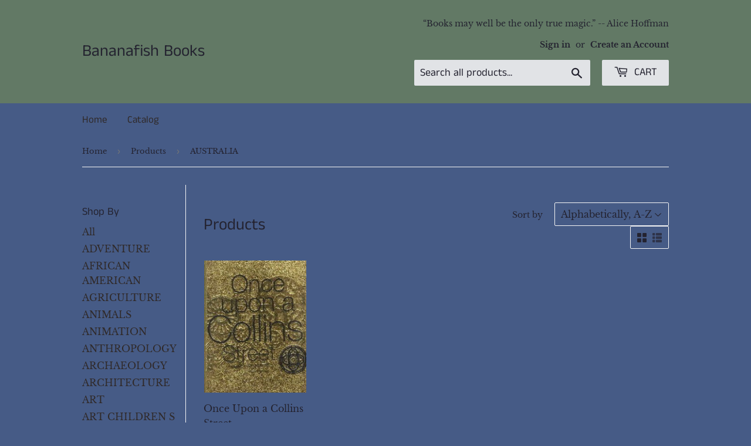

--- FILE ---
content_type: text/html; charset=utf-8
request_url: https://bananafishbooks.com/collections/all/australia
body_size: 29072
content:
<!doctype html>
<html class="no-touch no-js" lang="en">
<head>
  <script>(function(H){H.className=H.className.replace(/\bno-js\b/,'js')})(document.documentElement)</script>
  <!-- Basic page needs ================================================== -->
  <meta charset="utf-8">
  <meta http-equiv="X-UA-Compatible" content="IE=edge,chrome=1">

  

  <!-- Title and description ================================================== -->
  <title>
  Products &ndash; Tagged &quot;AUSTRALIA&quot; &ndash; Bananafish Books
  </title>

  

  <!-- Product meta ================================================== -->
  <!-- /snippets/social-meta-tags.liquid -->




<meta property="og:site_name" content="Bananafish Books">
<meta property="og:url" content="https://bananafishbooks.com/collections/all/australia">
<meta property="og:title" content="Products">
<meta property="og:type" content="product.group">
<meta property="og:description" content="Curators of used, collectible and new books since 2000. Purposefully chosen and shipped carefully and quickly to you from beautiful Lancaster County, Pennsylvania. ">

<meta property="og:image" content="http://bananafishbooks.com/cdn/shop/files/BD1A85F6-C3D2-4D32-8E83-0A33B021BA5C_1200x1200.jpg?v=1688067327">
<meta property="og:image:secure_url" content="https://bananafishbooks.com/cdn/shop/files/BD1A85F6-C3D2-4D32-8E83-0A33B021BA5C_1200x1200.jpg?v=1688067327">


<meta name="twitter:card" content="summary_large_image">
<meta name="twitter:title" content="Products">
<meta name="twitter:description" content="Curators of used, collectible and new books since 2000. Purposefully chosen and shipped carefully and quickly to you from beautiful Lancaster County, Pennsylvania. ">


  <!-- CSS3 variables ================================================== -->
  <style data-shopify>
  :root {
    --color-body-text: #242330;
    --color-body: #465b86;
  }
</style>


  <!-- Helpers ================================================== -->
  <link rel="canonical" href="https://bananafishbooks.com/collections/all/australia">
  <meta name="viewport" content="width=device-width,initial-scale=1">

  <!-- CSS ================================================== -->
  <link href="//bananafishbooks.com/cdn/shop/t/3/assets/theme.scss.css?v=177182086474889704991759332040" rel="stylesheet" type="text/css" media="all" />

  <script>

    var moneyFormat = '${{amount}}';

    var theme = {
      strings:{
        product:{
          unavailable: "Unavailable",
          will_be_in_stock_after:"Will be in stock after [date]",
          only_left:"Only 1 left!",
          unitPrice: "Unit price",
          unitPriceSeparator: "per"
        },
        navigation:{
          more_link: "More"
        },
        map:{
          addressError: "Error looking up that address",
          addressNoResults: "No results for that address",
          addressQueryLimit: "You have exceeded the Google API usage limit. Consider upgrading to a \u003ca href=\"https:\/\/developers.google.com\/maps\/premium\/usage-limits\"\u003ePremium Plan\u003c\/a\u003e.",
          authError: "There was a problem authenticating your Google Maps API Key."
        }
      },
      settings:{
        cartType: "modal"
      }
    };theme.breadcrumbs = {
        collection: {
          title: "Products",
          link: "https://bananafishbooks.com/collections/all/australia"
        }
      };
      sessionStorage.setItem("breadcrumb", JSON.stringify(theme.breadcrumbs.collection));</script>

  <!-- Header hook for plugins ================================================== -->
  <script>window.performance && window.performance.mark && window.performance.mark('shopify.content_for_header.start');</script><meta name="google-site-verification" content="2FbYPfBg_7vnGhmRl52TEoxxy7LJSUgF0dVh1_hHQJA">
<meta name="facebook-domain-verification" content="grrycbsd96h899bhkmv83kw2of4uw4">
<meta id="shopify-digital-wallet" name="shopify-digital-wallet" content="/52376764614/digital_wallets/dialog">
<meta name="shopify-checkout-api-token" content="fc7ae7750c7f9e1dd1fdfbaa4cdf1a67">
<meta id="in-context-paypal-metadata" data-shop-id="52376764614" data-venmo-supported="false" data-environment="production" data-locale="en_US" data-paypal-v4="true" data-currency="USD">
<link rel="alternate" type="application/atom+xml" title="Feed" href="/collections/all/australia.atom" />
<script async="async" src="/checkouts/internal/preloads.js?locale=en-US"></script>
<link rel="preconnect" href="https://shop.app" crossorigin="anonymous">
<script async="async" src="https://shop.app/checkouts/internal/preloads.js?locale=en-US&shop_id=52376764614" crossorigin="anonymous"></script>
<script id="apple-pay-shop-capabilities" type="application/json">{"shopId":52376764614,"countryCode":"US","currencyCode":"USD","merchantCapabilities":["supports3DS"],"merchantId":"gid:\/\/shopify\/Shop\/52376764614","merchantName":"Bananafish Books","requiredBillingContactFields":["postalAddress","email"],"requiredShippingContactFields":["postalAddress","email"],"shippingType":"shipping","supportedNetworks":["visa","masterCard","amex","discover","elo","jcb"],"total":{"type":"pending","label":"Bananafish Books","amount":"1.00"},"shopifyPaymentsEnabled":true,"supportsSubscriptions":true}</script>
<script id="shopify-features" type="application/json">{"accessToken":"fc7ae7750c7f9e1dd1fdfbaa4cdf1a67","betas":["rich-media-storefront-analytics"],"domain":"bananafishbooks.com","predictiveSearch":true,"shopId":52376764614,"locale":"en"}</script>
<script>var Shopify = Shopify || {};
Shopify.shop = "bananafish-books.myshopify.com";
Shopify.locale = "en";
Shopify.currency = {"active":"USD","rate":"1.0"};
Shopify.country = "US";
Shopify.theme = {"name":"Supply with Installments message","id":128081920198,"schema_name":"Supply","schema_version":"9.5.2","theme_store_id":679,"role":"main"};
Shopify.theme.handle = "null";
Shopify.theme.style = {"id":null,"handle":null};
Shopify.cdnHost = "bananafishbooks.com/cdn";
Shopify.routes = Shopify.routes || {};
Shopify.routes.root = "/";</script>
<script type="module">!function(o){(o.Shopify=o.Shopify||{}).modules=!0}(window);</script>
<script>!function(o){function n(){var o=[];function n(){o.push(Array.prototype.slice.apply(arguments))}return n.q=o,n}var t=o.Shopify=o.Shopify||{};t.loadFeatures=n(),t.autoloadFeatures=n()}(window);</script>
<script>
  window.ShopifyPay = window.ShopifyPay || {};
  window.ShopifyPay.apiHost = "shop.app\/pay";
  window.ShopifyPay.redirectState = null;
</script>
<script id="shop-js-analytics" type="application/json">{"pageType":"collection"}</script>
<script defer="defer" async type="module" src="//bananafishbooks.com/cdn/shopifycloud/shop-js/modules/v2/client.init-shop-cart-sync_DRRuZ9Jb.en.esm.js"></script>
<script defer="defer" async type="module" src="//bananafishbooks.com/cdn/shopifycloud/shop-js/modules/v2/chunk.common_Bq80O0pE.esm.js"></script>
<script type="module">
  await import("//bananafishbooks.com/cdn/shopifycloud/shop-js/modules/v2/client.init-shop-cart-sync_DRRuZ9Jb.en.esm.js");
await import("//bananafishbooks.com/cdn/shopifycloud/shop-js/modules/v2/chunk.common_Bq80O0pE.esm.js");

  window.Shopify.SignInWithShop?.initShopCartSync?.({"fedCMEnabled":true,"windoidEnabled":true});

</script>
<script>
  window.Shopify = window.Shopify || {};
  if (!window.Shopify.featureAssets) window.Shopify.featureAssets = {};
  window.Shopify.featureAssets['shop-js'] = {"shop-cart-sync":["modules/v2/client.shop-cart-sync_CY6GlUyO.en.esm.js","modules/v2/chunk.common_Bq80O0pE.esm.js"],"init-fed-cm":["modules/v2/client.init-fed-cm_rCPA2mwL.en.esm.js","modules/v2/chunk.common_Bq80O0pE.esm.js"],"shop-button":["modules/v2/client.shop-button_BbiiMs1V.en.esm.js","modules/v2/chunk.common_Bq80O0pE.esm.js"],"init-windoid":["modules/v2/client.init-windoid_CeH2ldPv.en.esm.js","modules/v2/chunk.common_Bq80O0pE.esm.js"],"init-shop-cart-sync":["modules/v2/client.init-shop-cart-sync_DRRuZ9Jb.en.esm.js","modules/v2/chunk.common_Bq80O0pE.esm.js"],"shop-cash-offers":["modules/v2/client.shop-cash-offers_DA_Qgce8.en.esm.js","modules/v2/chunk.common_Bq80O0pE.esm.js","modules/v2/chunk.modal_OrVZAp2A.esm.js"],"init-shop-email-lookup-coordinator":["modules/v2/client.init-shop-email-lookup-coordinator_Boi2XQpp.en.esm.js","modules/v2/chunk.common_Bq80O0pE.esm.js"],"shop-toast-manager":["modules/v2/client.shop-toast-manager_DFZ6KygB.en.esm.js","modules/v2/chunk.common_Bq80O0pE.esm.js"],"avatar":["modules/v2/client.avatar_BTnouDA3.en.esm.js"],"pay-button":["modules/v2/client.pay-button_Dggf_qxG.en.esm.js","modules/v2/chunk.common_Bq80O0pE.esm.js"],"init-customer-accounts-sign-up":["modules/v2/client.init-customer-accounts-sign-up_DBLY8aTL.en.esm.js","modules/v2/client.shop-login-button_DXWcN-dk.en.esm.js","modules/v2/chunk.common_Bq80O0pE.esm.js","modules/v2/chunk.modal_OrVZAp2A.esm.js"],"shop-login-button":["modules/v2/client.shop-login-button_DXWcN-dk.en.esm.js","modules/v2/chunk.common_Bq80O0pE.esm.js","modules/v2/chunk.modal_OrVZAp2A.esm.js"],"init-shop-for-new-customer-accounts":["modules/v2/client.init-shop-for-new-customer-accounts_C4srtWVy.en.esm.js","modules/v2/client.shop-login-button_DXWcN-dk.en.esm.js","modules/v2/chunk.common_Bq80O0pE.esm.js","modules/v2/chunk.modal_OrVZAp2A.esm.js"],"init-customer-accounts":["modules/v2/client.init-customer-accounts_B87wJPkU.en.esm.js","modules/v2/client.shop-login-button_DXWcN-dk.en.esm.js","modules/v2/chunk.common_Bq80O0pE.esm.js","modules/v2/chunk.modal_OrVZAp2A.esm.js"],"shop-follow-button":["modules/v2/client.shop-follow-button_73Y7kLC8.en.esm.js","modules/v2/chunk.common_Bq80O0pE.esm.js","modules/v2/chunk.modal_OrVZAp2A.esm.js"],"checkout-modal":["modules/v2/client.checkout-modal_cwDmpVG-.en.esm.js","modules/v2/chunk.common_Bq80O0pE.esm.js","modules/v2/chunk.modal_OrVZAp2A.esm.js"],"lead-capture":["modules/v2/client.lead-capture_BhKPkfCX.en.esm.js","modules/v2/chunk.common_Bq80O0pE.esm.js","modules/v2/chunk.modal_OrVZAp2A.esm.js"],"shop-login":["modules/v2/client.shop-login_DUQNAY7C.en.esm.js","modules/v2/chunk.common_Bq80O0pE.esm.js","modules/v2/chunk.modal_OrVZAp2A.esm.js"],"payment-terms":["modules/v2/client.payment-terms_vFzUuRO4.en.esm.js","modules/v2/chunk.common_Bq80O0pE.esm.js","modules/v2/chunk.modal_OrVZAp2A.esm.js"]};
</script>
<script id="__st">var __st={"a":52376764614,"offset":-18000,"reqid":"89d2b420-f0bf-4935-90e2-9eeaed963379-1763641883","pageurl":"bananafishbooks.com\/collections\/all\/australia","u":"c3ba57e3c44e","p":"collection"};</script>
<script>window.ShopifyPaypalV4VisibilityTracking = true;</script>
<script id="captcha-bootstrap">!function(){'use strict';const t='contact',e='account',n='new_comment',o=[[t,t],['blogs',n],['comments',n],[t,'customer']],c=[[e,'customer_login'],[e,'guest_login'],[e,'recover_customer_password'],[e,'create_customer']],r=t=>t.map((([t,e])=>`form[action*='/${t}']:not([data-nocaptcha='true']) input[name='form_type'][value='${e}']`)).join(','),a=t=>()=>t?[...document.querySelectorAll(t)].map((t=>t.form)):[];function s(){const t=[...o],e=r(t);return a(e)}const i='password',u='form_key',d=['recaptcha-v3-token','g-recaptcha-response','h-captcha-response',i],f=()=>{try{return window.sessionStorage}catch{return}},m='__shopify_v',_=t=>t.elements[u];function p(t,e,n=!1){try{const o=window.sessionStorage,c=JSON.parse(o.getItem(e)),{data:r}=function(t){const{data:e,action:n}=t;return t[m]||n?{data:e,action:n}:{data:t,action:n}}(c);for(const[e,n]of Object.entries(r))t.elements[e]&&(t.elements[e].value=n);n&&o.removeItem(e)}catch(o){console.error('form repopulation failed',{error:o})}}const l='form_type',E='cptcha';function T(t){t.dataset[E]=!0}const w=window,h=w.document,L='Shopify',v='ce_forms',y='captcha';let A=!1;((t,e)=>{const n=(g='f06e6c50-85a8-45c8-87d0-21a2b65856fe',I='https://cdn.shopify.com/shopifycloud/storefront-forms-hcaptcha/ce_storefront_forms_captcha_hcaptcha.v1.5.2.iife.js',D={infoText:'Protected by hCaptcha',privacyText:'Privacy',termsText:'Terms'},(t,e,n)=>{const o=w[L][v],c=o.bindForm;if(c)return c(t,g,e,D).then(n);var r;o.q.push([[t,g,e,D],n]),r=I,A||(h.body.append(Object.assign(h.createElement('script'),{id:'captcha-provider',async:!0,src:r})),A=!0)});var g,I,D;w[L]=w[L]||{},w[L][v]=w[L][v]||{},w[L][v].q=[],w[L][y]=w[L][y]||{},w[L][y].protect=function(t,e){n(t,void 0,e),T(t)},Object.freeze(w[L][y]),function(t,e,n,w,h,L){const[v,y,A,g]=function(t,e,n){const i=e?o:[],u=t?c:[],d=[...i,...u],f=r(d),m=r(i),_=r(d.filter((([t,e])=>n.includes(e))));return[a(f),a(m),a(_),s()]}(w,h,L),I=t=>{const e=t.target;return e instanceof HTMLFormElement?e:e&&e.form},D=t=>v().includes(t);t.addEventListener('submit',(t=>{const e=I(t);if(!e)return;const n=D(e)&&!e.dataset.hcaptchaBound&&!e.dataset.recaptchaBound,o=_(e),c=g().includes(e)&&(!o||!o.value);(n||c)&&t.preventDefault(),c&&!n&&(function(t){try{if(!f())return;!function(t){const e=f();if(!e)return;const n=_(t);if(!n)return;const o=n.value;o&&e.removeItem(o)}(t);const e=Array.from(Array(32),(()=>Math.random().toString(36)[2])).join('');!function(t,e){_(t)||t.append(Object.assign(document.createElement('input'),{type:'hidden',name:u})),t.elements[u].value=e}(t,e),function(t,e){const n=f();if(!n)return;const o=[...t.querySelectorAll(`input[type='${i}']`)].map((({name:t})=>t)),c=[...d,...o],r={};for(const[a,s]of new FormData(t).entries())c.includes(a)||(r[a]=s);n.setItem(e,JSON.stringify({[m]:1,action:t.action,data:r}))}(t,e)}catch(e){console.error('failed to persist form',e)}}(e),e.submit())}));const S=(t,e)=>{t&&!t.dataset[E]&&(n(t,e.some((e=>e===t))),T(t))};for(const o of['focusin','change'])t.addEventListener(o,(t=>{const e=I(t);D(e)&&S(e,y())}));const B=e.get('form_key'),M=e.get(l),P=B&&M;t.addEventListener('DOMContentLoaded',(()=>{const t=y();if(P)for(const e of t)e.elements[l].value===M&&p(e,B);[...new Set([...A(),...v().filter((t=>'true'===t.dataset.shopifyCaptcha))])].forEach((e=>S(e,t)))}))}(h,new URLSearchParams(w.location.search),n,t,e,['guest_login'])})(!0,!0)}();</script>
<script integrity="sha256-52AcMU7V7pcBOXWImdc/TAGTFKeNjmkeM1Pvks/DTgc=" data-source-attribution="shopify.loadfeatures" defer="defer" src="//bananafishbooks.com/cdn/shopifycloud/storefront/assets/storefront/load_feature-81c60534.js" crossorigin="anonymous"></script>
<script crossorigin="anonymous" defer="defer" src="//bananafishbooks.com/cdn/shopifycloud/storefront/assets/shopify_pay/storefront-65b4c6d7.js?v=20250812"></script>
<script data-source-attribution="shopify.dynamic_checkout.dynamic.init">var Shopify=Shopify||{};Shopify.PaymentButton=Shopify.PaymentButton||{isStorefrontPortableWallets:!0,init:function(){window.Shopify.PaymentButton.init=function(){};var t=document.createElement("script");t.src="https://bananafishbooks.com/cdn/shopifycloud/portable-wallets/latest/portable-wallets.en.js",t.type="module",document.head.appendChild(t)}};
</script>
<script data-source-attribution="shopify.dynamic_checkout.buyer_consent">
  function portableWalletsHideBuyerConsent(e){var t=document.getElementById("shopify-buyer-consent"),n=document.getElementById("shopify-subscription-policy-button");t&&n&&(t.classList.add("hidden"),t.setAttribute("aria-hidden","true"),n.removeEventListener("click",e))}function portableWalletsShowBuyerConsent(e){var t=document.getElementById("shopify-buyer-consent"),n=document.getElementById("shopify-subscription-policy-button");t&&n&&(t.classList.remove("hidden"),t.removeAttribute("aria-hidden"),n.addEventListener("click",e))}window.Shopify?.PaymentButton&&(window.Shopify.PaymentButton.hideBuyerConsent=portableWalletsHideBuyerConsent,window.Shopify.PaymentButton.showBuyerConsent=portableWalletsShowBuyerConsent);
</script>
<script data-source-attribution="shopify.dynamic_checkout.cart.bootstrap">document.addEventListener("DOMContentLoaded",(function(){function t(){return document.querySelector("shopify-accelerated-checkout-cart, shopify-accelerated-checkout")}if(t())Shopify.PaymentButton.init();else{new MutationObserver((function(e,n){t()&&(Shopify.PaymentButton.init(),n.disconnect())})).observe(document.body,{childList:!0,subtree:!0})}}));
</script>
<link id="shopify-accelerated-checkout-styles" rel="stylesheet" media="screen" href="https://bananafishbooks.com/cdn/shopifycloud/portable-wallets/latest/accelerated-checkout-backwards-compat.css" crossorigin="anonymous">
<style id="shopify-accelerated-checkout-cart">
        #shopify-buyer-consent {
  margin-top: 1em;
  display: inline-block;
  width: 100%;
}

#shopify-buyer-consent.hidden {
  display: none;
}

#shopify-subscription-policy-button {
  background: none;
  border: none;
  padding: 0;
  text-decoration: underline;
  font-size: inherit;
  cursor: pointer;
}

#shopify-subscription-policy-button::before {
  box-shadow: none;
}

      </style>

<script>window.performance && window.performance.mark && window.performance.mark('shopify.content_for_header.end');</script>

  
  

  <script src="//bananafishbooks.com/cdn/shop/t/3/assets/jquery-2.2.3.min.js?v=58211863146907186831645741817" type="text/javascript"></script>

  <script src="//bananafishbooks.com/cdn/shop/t/3/assets/lazysizes.min.js?v=8147953233334221341645741818" async="async"></script>
  <script src="//bananafishbooks.com/cdn/shop/t/3/assets/vendor.js?v=106177282645720727331645741821" defer="defer"></script>
  <script src="//bananafishbooks.com/cdn/shop/t/3/assets/theme.js?v=8756856857736833641645741836" defer="defer"></script>


<link href="https://monorail-edge.shopifysvc.com" rel="dns-prefetch">
<script>(function(){if ("sendBeacon" in navigator && "performance" in window) {try {var session_token_from_headers = performance.getEntriesByType('navigation')[0].serverTiming.find(x => x.name == '_s').description;} catch {var session_token_from_headers = undefined;}var session_cookie_matches = document.cookie.match(/_shopify_s=([^;]*)/);var session_token_from_cookie = session_cookie_matches && session_cookie_matches.length === 2 ? session_cookie_matches[1] : "";var session_token = session_token_from_headers || session_token_from_cookie || "";function handle_abandonment_event(e) {var entries = performance.getEntries().filter(function(entry) {return /monorail-edge.shopifysvc.com/.test(entry.name);});if (!window.abandonment_tracked && entries.length === 0) {window.abandonment_tracked = true;var currentMs = Date.now();var navigation_start = performance.timing.navigationStart;var payload = {shop_id: 52376764614,url: window.location.href,navigation_start,duration: currentMs - navigation_start,session_token,page_type: "collection"};window.navigator.sendBeacon("https://monorail-edge.shopifysvc.com/v1/produce", JSON.stringify({schema_id: "online_store_buyer_site_abandonment/1.1",payload: payload,metadata: {event_created_at_ms: currentMs,event_sent_at_ms: currentMs}}));}}window.addEventListener('pagehide', handle_abandonment_event);}}());</script>
<script id="web-pixels-manager-setup">(function e(e,d,r,n,o){if(void 0===o&&(o={}),!Boolean(null===(a=null===(i=window.Shopify)||void 0===i?void 0:i.analytics)||void 0===a?void 0:a.replayQueue)){var i,a;window.Shopify=window.Shopify||{};var t=window.Shopify;t.analytics=t.analytics||{};var s=t.analytics;s.replayQueue=[],s.publish=function(e,d,r){return s.replayQueue.push([e,d,r]),!0};try{self.performance.mark("wpm:start")}catch(e){}var l=function(){var e={modern:/Edge?\/(1{2}[4-9]|1[2-9]\d|[2-9]\d{2}|\d{4,})\.\d+(\.\d+|)|Firefox\/(1{2}[4-9]|1[2-9]\d|[2-9]\d{2}|\d{4,})\.\d+(\.\d+|)|Chrom(ium|e)\/(9{2}|\d{3,})\.\d+(\.\d+|)|(Maci|X1{2}).+ Version\/(15\.\d+|(1[6-9]|[2-9]\d|\d{3,})\.\d+)([,.]\d+|)( \(\w+\)|)( Mobile\/\w+|) Safari\/|Chrome.+OPR\/(9{2}|\d{3,})\.\d+\.\d+|(CPU[ +]OS|iPhone[ +]OS|CPU[ +]iPhone|CPU IPhone OS|CPU iPad OS)[ +]+(15[._]\d+|(1[6-9]|[2-9]\d|\d{3,})[._]\d+)([._]\d+|)|Android:?[ /-](13[3-9]|1[4-9]\d|[2-9]\d{2}|\d{4,})(\.\d+|)(\.\d+|)|Android.+Firefox\/(13[5-9]|1[4-9]\d|[2-9]\d{2}|\d{4,})\.\d+(\.\d+|)|Android.+Chrom(ium|e)\/(13[3-9]|1[4-9]\d|[2-9]\d{2}|\d{4,})\.\d+(\.\d+|)|SamsungBrowser\/([2-9]\d|\d{3,})\.\d+/,legacy:/Edge?\/(1[6-9]|[2-9]\d|\d{3,})\.\d+(\.\d+|)|Firefox\/(5[4-9]|[6-9]\d|\d{3,})\.\d+(\.\d+|)|Chrom(ium|e)\/(5[1-9]|[6-9]\d|\d{3,})\.\d+(\.\d+|)([\d.]+$|.*Safari\/(?![\d.]+ Edge\/[\d.]+$))|(Maci|X1{2}).+ Version\/(10\.\d+|(1[1-9]|[2-9]\d|\d{3,})\.\d+)([,.]\d+|)( \(\w+\)|)( Mobile\/\w+|) Safari\/|Chrome.+OPR\/(3[89]|[4-9]\d|\d{3,})\.\d+\.\d+|(CPU[ +]OS|iPhone[ +]OS|CPU[ +]iPhone|CPU IPhone OS|CPU iPad OS)[ +]+(10[._]\d+|(1[1-9]|[2-9]\d|\d{3,})[._]\d+)([._]\d+|)|Android:?[ /-](13[3-9]|1[4-9]\d|[2-9]\d{2}|\d{4,})(\.\d+|)(\.\d+|)|Mobile Safari.+OPR\/([89]\d|\d{3,})\.\d+\.\d+|Android.+Firefox\/(13[5-9]|1[4-9]\d|[2-9]\d{2}|\d{4,})\.\d+(\.\d+|)|Android.+Chrom(ium|e)\/(13[3-9]|1[4-9]\d|[2-9]\d{2}|\d{4,})\.\d+(\.\d+|)|Android.+(UC? ?Browser|UCWEB|U3)[ /]?(15\.([5-9]|\d{2,})|(1[6-9]|[2-9]\d|\d{3,})\.\d+)\.\d+|SamsungBrowser\/(5\.\d+|([6-9]|\d{2,})\.\d+)|Android.+MQ{2}Browser\/(14(\.(9|\d{2,})|)|(1[5-9]|[2-9]\d|\d{3,})(\.\d+|))(\.\d+|)|K[Aa][Ii]OS\/(3\.\d+|([4-9]|\d{2,})\.\d+)(\.\d+|)/},d=e.modern,r=e.legacy,n=navigator.userAgent;return n.match(d)?"modern":n.match(r)?"legacy":"unknown"}(),u="modern"===l?"modern":"legacy",c=(null!=n?n:{modern:"",legacy:""})[u],f=function(e){return[e.baseUrl,"/wpm","/b",e.hashVersion,"modern"===e.buildTarget?"m":"l",".js"].join("")}({baseUrl:d,hashVersion:r,buildTarget:u}),m=function(e){var d=e.version,r=e.bundleTarget,n=e.surface,o=e.pageUrl,i=e.monorailEndpoint;return{emit:function(e){var a=e.status,t=e.errorMsg,s=(new Date).getTime(),l=JSON.stringify({metadata:{event_sent_at_ms:s},events:[{schema_id:"web_pixels_manager_load/3.1",payload:{version:d,bundle_target:r,page_url:o,status:a,surface:n,error_msg:t},metadata:{event_created_at_ms:s}}]});if(!i)return console&&console.warn&&console.warn("[Web Pixels Manager] No Monorail endpoint provided, skipping logging."),!1;try{return self.navigator.sendBeacon.bind(self.navigator)(i,l)}catch(e){}var u=new XMLHttpRequest;try{return u.open("POST",i,!0),u.setRequestHeader("Content-Type","text/plain"),u.send(l),!0}catch(e){return console&&console.warn&&console.warn("[Web Pixels Manager] Got an unhandled error while logging to Monorail."),!1}}}}({version:r,bundleTarget:l,surface:e.surface,pageUrl:self.location.href,monorailEndpoint:e.monorailEndpoint});try{o.browserTarget=l,function(e){var d=e.src,r=e.async,n=void 0===r||r,o=e.onload,i=e.onerror,a=e.sri,t=e.scriptDataAttributes,s=void 0===t?{}:t,l=document.createElement("script"),u=document.querySelector("head"),c=document.querySelector("body");if(l.async=n,l.src=d,a&&(l.integrity=a,l.crossOrigin="anonymous"),s)for(var f in s)if(Object.prototype.hasOwnProperty.call(s,f))try{l.dataset[f]=s[f]}catch(e){}if(o&&l.addEventListener("load",o),i&&l.addEventListener("error",i),u)u.appendChild(l);else{if(!c)throw new Error("Did not find a head or body element to append the script");c.appendChild(l)}}({src:f,async:!0,onload:function(){if(!function(){var e,d;return Boolean(null===(d=null===(e=window.Shopify)||void 0===e?void 0:e.analytics)||void 0===d?void 0:d.initialized)}()){var d=window.webPixelsManager.init(e)||void 0;if(d){var r=window.Shopify.analytics;r.replayQueue.forEach((function(e){var r=e[0],n=e[1],o=e[2];d.publishCustomEvent(r,n,o)})),r.replayQueue=[],r.publish=d.publishCustomEvent,r.visitor=d.visitor,r.initialized=!0}}},onerror:function(){return m.emit({status:"failed",errorMsg:"".concat(f," has failed to load")})},sri:function(e){var d=/^sha384-[A-Za-z0-9+/=]+$/;return"string"==typeof e&&d.test(e)}(c)?c:"",scriptDataAttributes:o}),m.emit({status:"loading"})}catch(e){m.emit({status:"failed",errorMsg:(null==e?void 0:e.message)||"Unknown error"})}}})({shopId: 52376764614,storefrontBaseUrl: "https://bananafishbooks.com",extensionsBaseUrl: "https://extensions.shopifycdn.com/cdn/shopifycloud/web-pixels-manager",monorailEndpoint: "https://monorail-edge.shopifysvc.com/unstable/produce_batch",surface: "storefront-renderer",enabledBetaFlags: ["2dca8a86"],webPixelsConfigList: [{"id":"895648025","configuration":"{\"config\":\"{\\\"pixel_id\\\":\\\"GT-M3SSLGS\\\",\\\"target_country\\\":\\\"US\\\",\\\"gtag_events\\\":[{\\\"type\\\":\\\"purchase\\\",\\\"action_label\\\":\\\"MC-8H6PLL4HDT\\\"},{\\\"type\\\":\\\"page_view\\\",\\\"action_label\\\":\\\"MC-8H6PLL4HDT\\\"},{\\\"type\\\":\\\"view_item\\\",\\\"action_label\\\":\\\"MC-8H6PLL4HDT\\\"}],\\\"enable_monitoring_mode\\\":false}\"}","eventPayloadVersion":"v1","runtimeContext":"OPEN","scriptVersion":"b2a88bafab3e21179ed38636efcd8a93","type":"APP","apiClientId":1780363,"privacyPurposes":[],"dataSharingAdjustments":{"protectedCustomerApprovalScopes":["read_customer_address","read_customer_email","read_customer_name","read_customer_personal_data","read_customer_phone"]}},{"id":"shopify-app-pixel","configuration":"{}","eventPayloadVersion":"v1","runtimeContext":"STRICT","scriptVersion":"0450","apiClientId":"shopify-pixel","type":"APP","privacyPurposes":["ANALYTICS","MARKETING"]},{"id":"shopify-custom-pixel","eventPayloadVersion":"v1","runtimeContext":"LAX","scriptVersion":"0450","apiClientId":"shopify-pixel","type":"CUSTOM","privacyPurposes":["ANALYTICS","MARKETING"]}],isMerchantRequest: false,initData: {"shop":{"name":"Bananafish Books","paymentSettings":{"currencyCode":"USD"},"myshopifyDomain":"bananafish-books.myshopify.com","countryCode":"US","storefrontUrl":"https:\/\/bananafishbooks.com"},"customer":null,"cart":null,"checkout":null,"productVariants":[],"purchasingCompany":null},},"https://bananafishbooks.com/cdn","ae1676cfwd2530674p4253c800m34e853cb",{"modern":"","legacy":""},{"shopId":"52376764614","storefrontBaseUrl":"https:\/\/bananafishbooks.com","extensionBaseUrl":"https:\/\/extensions.shopifycdn.com\/cdn\/shopifycloud\/web-pixels-manager","surface":"storefront-renderer","enabledBetaFlags":"[\"2dca8a86\"]","isMerchantRequest":"false","hashVersion":"ae1676cfwd2530674p4253c800m34e853cb","publish":"custom","events":"[[\"page_viewed\",{}],[\"collection_viewed\",{\"collection\":{\"id\":\"\",\"title\":\"Products\",\"productVariants\":[{\"price\":{\"amount\":75.0,\"currencyCode\":\"USD\"},\"product\":{\"title\":\"Once Upon a Collins Street\",\"vendor\":\"Bananafish Books\",\"id\":\"6762908418246\",\"untranslatedTitle\":\"Once Upon a Collins Street\",\"url\":\"\/products\/once-upon-a-collins-street\",\"type\":\"Books\"},\"id\":\"40162996912326\",\"image\":{\"src\":\"\/\/bananafishbooks.com\/cdn\/shop\/files\/collins.jpg?v=1706217224\"},\"sku\":\"\",\"title\":\"Default Title\",\"untranslatedTitle\":\"Default Title\"}]}}]]"});</script><script>
  window.ShopifyAnalytics = window.ShopifyAnalytics || {};
  window.ShopifyAnalytics.meta = window.ShopifyAnalytics.meta || {};
  window.ShopifyAnalytics.meta.currency = 'USD';
  var meta = {"products":[{"id":6762908418246,"gid":"gid:\/\/shopify\/Product\/6762908418246","vendor":"Bananafish Books","type":"Books","variants":[{"id":40162996912326,"price":7500,"name":"Once Upon a Collins Street","public_title":null,"sku":""}],"remote":false}],"page":{"pageType":"collection"}};
  for (var attr in meta) {
    window.ShopifyAnalytics.meta[attr] = meta[attr];
  }
</script>
<script class="analytics">
  (function () {
    var customDocumentWrite = function(content) {
      var jquery = null;

      if (window.jQuery) {
        jquery = window.jQuery;
      } else if (window.Checkout && window.Checkout.$) {
        jquery = window.Checkout.$;
      }

      if (jquery) {
        jquery('body').append(content);
      }
    };

    var hasLoggedConversion = function(token) {
      if (token) {
        return document.cookie.indexOf('loggedConversion=' + token) !== -1;
      }
      return false;
    }

    var setCookieIfConversion = function(token) {
      if (token) {
        var twoMonthsFromNow = new Date(Date.now());
        twoMonthsFromNow.setMonth(twoMonthsFromNow.getMonth() + 2);

        document.cookie = 'loggedConversion=' + token + '; expires=' + twoMonthsFromNow;
      }
    }

    var trekkie = window.ShopifyAnalytics.lib = window.trekkie = window.trekkie || [];
    if (trekkie.integrations) {
      return;
    }
    trekkie.methods = [
      'identify',
      'page',
      'ready',
      'track',
      'trackForm',
      'trackLink'
    ];
    trekkie.factory = function(method) {
      return function() {
        var args = Array.prototype.slice.call(arguments);
        args.unshift(method);
        trekkie.push(args);
        return trekkie;
      };
    };
    for (var i = 0; i < trekkie.methods.length; i++) {
      var key = trekkie.methods[i];
      trekkie[key] = trekkie.factory(key);
    }
    trekkie.load = function(config) {
      trekkie.config = config || {};
      trekkie.config.initialDocumentCookie = document.cookie;
      var first = document.getElementsByTagName('script')[0];
      var script = document.createElement('script');
      script.type = 'text/javascript';
      script.onerror = function(e) {
        var scriptFallback = document.createElement('script');
        scriptFallback.type = 'text/javascript';
        scriptFallback.onerror = function(error) {
                var Monorail = {
      produce: function produce(monorailDomain, schemaId, payload) {
        var currentMs = new Date().getTime();
        var event = {
          schema_id: schemaId,
          payload: payload,
          metadata: {
            event_created_at_ms: currentMs,
            event_sent_at_ms: currentMs
          }
        };
        return Monorail.sendRequest("https://" + monorailDomain + "/v1/produce", JSON.stringify(event));
      },
      sendRequest: function sendRequest(endpointUrl, payload) {
        // Try the sendBeacon API
        if (window && window.navigator && typeof window.navigator.sendBeacon === 'function' && typeof window.Blob === 'function' && !Monorail.isIos12()) {
          var blobData = new window.Blob([payload], {
            type: 'text/plain'
          });

          if (window.navigator.sendBeacon(endpointUrl, blobData)) {
            return true;
          } // sendBeacon was not successful

        } // XHR beacon

        var xhr = new XMLHttpRequest();

        try {
          xhr.open('POST', endpointUrl);
          xhr.setRequestHeader('Content-Type', 'text/plain');
          xhr.send(payload);
        } catch (e) {
          console.log(e);
        }

        return false;
      },
      isIos12: function isIos12() {
        return window.navigator.userAgent.lastIndexOf('iPhone; CPU iPhone OS 12_') !== -1 || window.navigator.userAgent.lastIndexOf('iPad; CPU OS 12_') !== -1;
      }
    };
    Monorail.produce('monorail-edge.shopifysvc.com',
      'trekkie_storefront_load_errors/1.1',
      {shop_id: 52376764614,
      theme_id: 128081920198,
      app_name: "storefront",
      context_url: window.location.href,
      source_url: "//bananafishbooks.com/cdn/s/trekkie.storefront.308893168db1679b4a9f8a086857af995740364f.min.js"});

        };
        scriptFallback.async = true;
        scriptFallback.src = '//bananafishbooks.com/cdn/s/trekkie.storefront.308893168db1679b4a9f8a086857af995740364f.min.js';
        first.parentNode.insertBefore(scriptFallback, first);
      };
      script.async = true;
      script.src = '//bananafishbooks.com/cdn/s/trekkie.storefront.308893168db1679b4a9f8a086857af995740364f.min.js';
      first.parentNode.insertBefore(script, first);
    };
    trekkie.load(
      {"Trekkie":{"appName":"storefront","development":false,"defaultAttributes":{"shopId":52376764614,"isMerchantRequest":null,"themeId":128081920198,"themeCityHash":"14336665678950056456","contentLanguage":"en","currency":"USD","eventMetadataId":"984d78d4-a7d7-4e62-a43a-68787e2c9ac8"},"isServerSideCookieWritingEnabled":true,"monorailRegion":"shop_domain","enabledBetaFlags":["f0df213a"]},"Session Attribution":{},"S2S":{"facebookCapiEnabled":false,"source":"trekkie-storefront-renderer","apiClientId":580111}}
    );

    var loaded = false;
    trekkie.ready(function() {
      if (loaded) return;
      loaded = true;

      window.ShopifyAnalytics.lib = window.trekkie;

      var originalDocumentWrite = document.write;
      document.write = customDocumentWrite;
      try { window.ShopifyAnalytics.merchantGoogleAnalytics.call(this); } catch(error) {};
      document.write = originalDocumentWrite;

      window.ShopifyAnalytics.lib.page(null,{"pageType":"collection","shopifyEmitted":true});

      var match = window.location.pathname.match(/checkouts\/(.+)\/(thank_you|post_purchase)/)
      var token = match? match[1]: undefined;
      if (!hasLoggedConversion(token)) {
        setCookieIfConversion(token);
        window.ShopifyAnalytics.lib.track("Viewed Product Category",{"currency":"USD","category":"Collection: all","collectionName":"all","nonInteraction":true},undefined,undefined,{"shopifyEmitted":true});
      }
    });


        var eventsListenerScript = document.createElement('script');
        eventsListenerScript.async = true;
        eventsListenerScript.src = "//bananafishbooks.com/cdn/shopifycloud/storefront/assets/shop_events_listener-3da45d37.js";
        document.getElementsByTagName('head')[0].appendChild(eventsListenerScript);

})();</script>
<script
  defer
  src="https://bananafishbooks.com/cdn/shopifycloud/perf-kit/shopify-perf-kit-2.1.2.min.js"
  data-application="storefront-renderer"
  data-shop-id="52376764614"
  data-render-region="gcp-us-central1"
  data-page-type="collection"
  data-theme-instance-id="128081920198"
  data-theme-name="Supply"
  data-theme-version="9.5.2"
  data-monorail-region="shop_domain"
  data-resource-timing-sampling-rate="10"
  data-shs="true"
  data-shs-beacon="true"
  data-shs-export-with-fetch="true"
  data-shs-logs-sample-rate="1"
></script>
</head>

<body id="products" class="template-collection">

  <div id="shopify-section-header" class="shopify-section header-section"><header class="site-header" role="banner" data-section-id="header" data-section-type="header-section">
  <div class="wrapper">

    <div class="grid--full">
      <div class="grid-item large--one-half">
        
          <div class="h1 header-logo" itemscope itemtype="http://schema.org/Organization">
        
          
            <a href="/" itemprop="url">Bananafish Books</a>
          
        
          </div>
        
      </div>

      <div class="grid-item large--one-half text-center large--text-right">
        
          <div class="site-header--text-links">
            
              

                <p>“Books may well be the only true magic.”                                                    --  Alice Hoffman</p>

              
            

            
              <span class="site-header--meta-links medium-down--hide">
                
                  <a href="/account/login" id="customer_login_link">Sign in</a>
                  <span class="site-header--spacer">or</span>
                  <a href="/account/register" id="customer_register_link">Create an Account</a>
                
              </span>
            
          </div>

          <br class="medium-down--hide">
        

        <form action="/search" method="get" class="search-bar" role="search">
  <input type="hidden" name="type" value="product">

  <input type="search" name="q" value="" placeholder="Search all products..." aria-label="Search all products...">
  <button type="submit" class="search-bar--submit icon-fallback-text">
    <span class="icon icon-search" aria-hidden="true"></span>
    <span class="fallback-text">Search</span>
  </button>
</form>


        <a href="/cart" class="header-cart-btn cart-toggle">
          <span class="icon icon-cart"></span>
          Cart <span class="cart-count cart-badge--desktop hidden-count">0</span>
        </a>
      </div>
    </div>

  </div>
</header>

<div id="mobileNavBar">
  <div class="display-table-cell">
    <button class="menu-toggle mobileNavBar-link" aria-controls="navBar" aria-expanded="false"><span class="icon icon-hamburger" aria-hidden="true"></span>Menu</button>
  </div>
  <div class="display-table-cell">
    <a href="/cart" class="cart-toggle mobileNavBar-link">
      <span class="icon icon-cart"></span>
      Cart <span class="cart-count hidden-count">0</span>
    </a>
  </div>
</div>

<nav class="nav-bar" id="navBar" role="navigation">
  <div class="wrapper">
    <form action="/search" method="get" class="search-bar" role="search">
  <input type="hidden" name="type" value="product">

  <input type="search" name="q" value="" placeholder="Search all products..." aria-label="Search all products...">
  <button type="submit" class="search-bar--submit icon-fallback-text">
    <span class="icon icon-search" aria-hidden="true"></span>
    <span class="fallback-text">Search</span>
  </button>
</form>

    <ul class="mobile-nav" id="MobileNav">
  
  
    
      <li>
        <a
          href="/"
          class="mobile-nav--link"
          data-meganav-type="child"
          >
            Home
        </a>
      </li>
    
  
    
      <li>
        <a
          href="/collections/all"
          class="mobile-nav--link"
          data-meganav-type="child"
          >
            Catalog
        </a>
      </li>
    
  

  
    
      <li class="customer-navlink large--hide"><a href="/account/login" id="customer_login_link">Sign in</a></li>
      <li class="customer-navlink large--hide"><a href="/account/register" id="customer_register_link">Create an Account</a></li>
    
  
</ul>

    <ul class="site-nav" id="AccessibleNav">
  
  
    
      <li>
        <a
          href="/"
          class="site-nav--link"
          data-meganav-type="child"
          >
            Home
        </a>
      </li>
    
  
    
      <li>
        <a
          href="/collections/all"
          class="site-nav--link"
          data-meganav-type="child"
          >
            Catalog
        </a>
      </li>
    
  

  
    
      <li class="customer-navlink large--hide"><a href="/account/login" id="customer_login_link">Sign in</a></li>
      <li class="customer-navlink large--hide"><a href="/account/register" id="customer_register_link">Create an Account</a></li>
    
  
</ul>

  </div>
</nav>




</div>

  <main class="wrapper main-content" role="main">

    

<div id="shopify-section-collection-template" class="shopify-section collection-template-section">








<nav class="breadcrumb" role="navigation" aria-label="breadcrumbs">
  <a href="/" title="Back to the frontpage" id="breadcrumb-home">Home</a>

  

    <span class="divider" aria-hidden="true">&rsaquo;</span>

    
<a href="/collections/all" title="">Products</a>

      <span class="divider" aria-hidden="true">&rsaquo;</span>

      

        
        
        

        
        <span>
          AUSTRALIA
        </span>
        

        

      

    

  
</nav>

<script>
  if(sessionStorage.breadcrumb) {
    theme.breadcrumbs = {};
    theme.breadcrumbs.collection = JSON.parse(sessionStorage.breadcrumb);
    var showCollection = false;}
</script>






<div id="CollectionSection" data-section-id="collection-template" data-section-type="collection-template">
  <div class="grid grid-border">

    
    <aside class="sidebar grid-item large--one-fifth collection-filters" id="collectionFilters">
      


  <h2 class="h3">Shop By</h2>
  

    
    <ul><li class="active-filter">
          
<a href="/collections/all">
              All
              
            </a>

          
</li>
      
        
        
        

        
          
            <li><a href="/collections/all/adventure" title="Show products matching tag ADVENTURE">ADVENTURE</a></li>
          
        
      
        
        
        

        
          
            <li><a href="/collections/all/african-american" title="Show products matching tag AFRICAN AMERICAN">AFRICAN AMERICAN</a></li>
          
        
      
        
        
        

        
          
            <li><a href="/collections/all/agriculture" title="Show products matching tag AGRICULTURE">AGRICULTURE</a></li>
          
        
      
        
        
        

        
          
            <li><a href="/collections/all/animals" title="Show products matching tag ANIMALS">ANIMALS</a></li>
          
        
      
        
        
        

        
          
            <li><a href="/collections/all/animation" title="Show products matching tag ANIMATION">ANIMATION</a></li>
          
        
      
        
        
        

        
          
            <li><a href="/collections/all/anthropology" title="Show products matching tag ANTHROPOLOGY">ANTHROPOLOGY</a></li>
          
        
      
        
        
        

        
          
            <li><a href="/collections/all/archaeology" title="Show products matching tag ARCHAEOLOGY">ARCHAEOLOGY</a></li>
          
        
      
        
        
        

        
          
            <li><a href="/collections/all/architecture" title="Show products matching tag ARCHITECTURE">ARCHITECTURE</a></li>
          
        
      
        
        
        

        
          
            <li><a href="/collections/all/art" title="Show products matching tag ART">ART</a></li>
          
        
      
        
        
        

        
          
            <li><a href="/collections/all/art-children-s-book-s" title="Show products matching tag ART CHILDREN S BOOK S">ART CHILDREN S BOOK S</a></li>
          
        
      
        
        
        

        
          
            <li><a href="/collections/all/art-criticism" title="Show products matching tag ART CRITICISM">ART CRITICISM</a></li>
          
        
      
        
        
        

        
          
            <li><a href="/collections/all/art-deco" title="Show products matching tag ART DECO">ART DECO</a></li>
          
        
      
        
        
        

        
          
            <li><a href="/collections/all/art-history" title="Show products matching tag ART HISTORY">ART HISTORY</a></li>
          
        
      
        
        
        

        
          
            <li><a href="/collections/all/art-painting" title="Show products matching tag ART PAINTING">ART PAINTING</a></li>
          
        
      
        
        
        

        
          
            <li><a href="/collections/all/art-pennsylvania-dutch-folk" title="Show products matching tag ART PENNSYLVANIA DUTCH FOLK">ART PENNSYLVANIA DUTCH FOLK</a></li>
          
        
      
        
        
        

        
          
            <li><a href="/collections/all/artists" title="Show products matching tag ARTISTS">ARTISTS</a></li>
          
        
      
        
        
        

        
          
            <li><a href="/collections/all/asia" title="Show products matching tag ASIA">ASIA</a></li>
          
        
      
        
        
        

        
          
            <li><a href="/collections/all/astronomy" title="Show products matching tag ASTRONOMY">ASTRONOMY</a></li>
          
        
      
        
        
        

        
          
            <li class="active-filter">AUSTRALIA</li>
          
        
      
        
        
        

        
          
            <li><a href="/collections/all/autobiography" title="Show products matching tag AUTOBIOGRAPHY">AUTOBIOGRAPHY</a></li>
          
        
      
        
        
        

        
          
            <li><a href="/collections/all/autobiography-memoir" title="Show products matching tag AUTOBIOGRAPHY MEMOIR">AUTOBIOGRAPHY MEMOIR</a></li>
          
        
      
        
        
        

        
          
            <li><a href="/collections/all/automobiles" title="Show products matching tag AUTOMOBILES">AUTOMOBILES</a></li>
          
        
      
        
        
        

        
          
            <li><a href="/collections/all/aviation" title="Show products matching tag AVIATION">AVIATION</a></li>
          
        
      
        
        
        

        
          
            <li><a href="/collections/all/baking" title="Show products matching tag BAKING">BAKING</a></li>
          
        
      
        
        
        

        
          
            <li><a href="/collections/all/baseball" title="Show products matching tag BASEBALL">BASEBALL</a></li>
          
        
      
        
        
        

        
          
            <li><a href="/collections/all/bibles" title="Show products matching tag BIBLES">BIBLES</a></li>
          
        
      
        
        
        

        
          
            <li><a href="/collections/all/bibliography" title="Show products matching tag BIBLIOGRAPHY">BIBLIOGRAPHY</a></li>
          
        
      
        
        
        

        
          
            <li><a href="/collections/all/biography" title="Show products matching tag BIOGRAPHY">BIOGRAPHY</a></li>
          
        
      
        
        
        

        
          
            <li><a href="/collections/all/biography-architect" title="Show products matching tag BIOGRAPHY ARCHITECT">BIOGRAPHY ARCHITECT</a></li>
          
        
      
        
        
        

        
          
            <li><a href="/collections/all/birds" title="Show products matching tag BIRDS">BIRDS</a></li>
          
        
      
        
        
        

        
          
            <li><a href="/collections/all/birds-nature" title="Show products matching tag BIRDS NATURE">BIRDS NATURE</a></li>
          
        
      
        
        
        

        
          
            <li><a href="/collections/all/boating-plaking-fiberglass" title="Show products matching tag BOATING PLAKING FIBERGLASS">BOATING PLAKING FIBERGLASS</a></li>
          
        
      
        
        
        

        
          
            <li><a href="/collections/all/books" title="Show products matching tag BOOKS">BOOKS</a></li>
          
        
      
        
        
        

        
          
            <li><a href="/collections/all/botany-asia-himalaya-mountains-description" title="Show products matching tag BOTANY ASIA HIMALAYA MOUNTAINS DESCRIPTION">BOTANY ASIA HIMALAYA MOUNTAINS DESCRIPTION</a></li>
          
        
      
        
        
        

        
          
            <li><a href="/collections/all/botany-ecology-history" title="Show products matching tag BOTANY ECOLOGY HISTORY">BOTANY ECOLOGY HISTORY</a></li>
          
        
      
        
        
        

        
          
            <li><a href="/collections/all/boxing" title="Show products matching tag BOXING">BOXING</a></li>
          
        
      
        
        
        

        
          
            <li><a href="/collections/all/bulgarian-language-foreign-study-slavic" title="Show products matching tag BULGARIAN LANGUAGE FOREIGN STUDY SLAVIC">BULGARIAN LANGUAGE FOREIGN STUDY SLAVIC</a></li>
          
        
      
        
        
        

        
          
            <li><a href="/collections/all/business" title="Show products matching tag BUSINESS">BUSINESS</a></li>
          
        
      
        
        
        

        
          
            <li><a href="/collections/all/butterflies" title="Show products matching tag BUTTERFLIES">BUTTERFLIES</a></li>
          
        
      
        
        
        

        
          
            <li><a href="/collections/all/cameras" title="Show products matching tag CAMERAS">CAMERAS</a></li>
          
        
      
        
        
        

        
          
            <li><a href="/collections/all/camping-north-america-colorado-description-large-print" title="Show products matching tag CAMPING NORTH AMERICA COLORADO DESCRIPTION LARGE PRINT">CAMPING NORTH AMERICA COLORADO DESCRIPTION LARGE PRINT</a></li>
          
        
      
        
        
        

        
          
            <li><a href="/collections/all/cancer" title="Show products matching tag CANCER">CANCER</a></li>
          
        
      
        
        
        

        
          
            <li><a href="/collections/all/cannabis" title="Show products matching tag CANNABIS">CANNABIS</a></li>
          
        
      
        
        
        

        
          
            <li><a href="/collections/all/canning" title="Show products matching tag CANNING">CANNING</a></li>
          
        
      
        
        
        

        
          
            <li><a href="/collections/all/carcinogenesis-hepatitis-c-medical-diseases" title="Show products matching tag CARCINOGENESIS HEPATITIS C MEDICAL DISEASES">CARCINOGENESIS HEPATITIS C MEDICAL DISEASES</a></li>
          
        
      
        
        
        

        
          
            <li><a href="/collections/all/cartoons-humor" title="Show products matching tag CARTOONS HUMOR">CARTOONS HUMOR</a></li>
          
        
      
        
        
        

        
          
            <li><a href="/collections/all/cats" title="Show products matching tag CATS">CATS</a></li>
          
        
      
        
        
        

        
          
            <li><a href="/collections/all/celtic" title="Show products matching tag CELTIC">CELTIC</a></li>
          
        
      
        
        
        

        
          
            <li><a href="/collections/all/ceramics" title="Show products matching tag CERAMICS">CERAMICS</a></li>
          
        
      
        
        
        

        
          
            <li><a href="/collections/all/chaucer-geoffrey-d-1400-language" title="Show products matching tag CHAUCER GEOFFREY D 1400 LANGUAGE">CHAUCER GEOFFREY D 1400 LANGUAGE</a></li>
          
        
      
        
        
        

        
          
            <li><a href="/collections/all/chemical-disease-exposure" title="Show products matching tag CHEMICAL DISEASE EXPOSURE">CHEMICAL DISEASE EXPOSURE</a></li>
          
        
      
        
        
        

        
          
            <li><a href="/collections/all/chess" title="Show products matching tag CHESS">CHESS</a></li>
          
        
      
        
        
        

        
          
            <li><a href="/collections/all/children-s" title="Show products matching tag CHILDREN S">CHILDREN S</a></li>
          
        
      
        
        
        

        
          
            <li><a href="/collections/all/children-s-books" title="Show products matching tag CHILDREN S BOOKS">CHILDREN S BOOKS</a></li>
          
        
      
        
        
        

        
          
            <li><a href="/collections/all/children-s-books-french-foreign-language" title="Show products matching tag CHILDREN S BOOKS FRENCH FOREIGN LANGUAGE">CHILDREN S BOOKS FRENCH FOREIGN LANGUAGE</a></li>
          
        
      
        
        
        

        
          
            <li><a href="/collections/all/children-s-collectible" title="Show products matching tag CHILDREN S COLLECTIBLE">CHILDREN S COLLECTIBLE</a></li>
          
        
      
        
        
        

        
          
            <li><a href="/collections/all/childrens" title="Show products matching tag Children&#39;s">Children's</a></li>
          
        
      
        
        
        

        
          
            <li><a href="/collections/all/childrens-books-gifts" title="Show products matching tag CHILDRENS BOOKS GIFTS">CHILDRENS BOOKS GIFTS</a></li>
          
        
      
        
        
        

        
          
            <li><a href="/collections/all/childrens-television" title="Show products matching tag CHILDRENS TELEVISION">CHILDRENS TELEVISION</a></li>
          
        
      
        
        
        

        
          
            <li><a href="/collections/all/christmas" title="Show products matching tag CHRISTMAS">CHRISTMAS</a></li>
          
        
      
        
        
        

        
          
            <li><a href="/collections/all/church" title="Show products matching tag CHURCH">CHURCH</a></li>
          
        
      
        
        
        

        
          
            <li><a href="/collections/all/church-history-pennsylvania-interest" title="Show products matching tag CHURCH HISTORY PENNSYLVANIA INTEREST">CHURCH HISTORY PENNSYLVANIA INTEREST</a></li>
          
        
      
        
        
        

        
          
            <li><a href="/collections/all/church-history-signed-book-s-pennsylvania-interest" title="Show products matching tag CHURCH HISTORY SIGNED BOOK S PENNSYLVANIA INTEREST">CHURCH HISTORY SIGNED BOOK S PENNSYLVANIA INTEREST</a></li>
          
        
      
        
        
        

        
          
            <li><a href="/collections/all/city-town-life-ethnicity-human" title="Show products matching tag CITY TOWN LIFE ETHNICITY HUMAN">CITY TOWN LIFE ETHNICITY HUMAN</a></li>
          
        
      
        
        
        

        
          
            <li><a href="/collections/all/civil-war" title="Show products matching tag CIVIL WAR">CIVIL WAR</a></li>
          
        
      
        
        
        

        
          
            <li><a href="/collections/all/classics" title="Show products matching tag Classics">Classics</a></li>
          
        
      
        
        
        

        
          
            <li><a href="/collections/all/classics-fiction-literature" title="Show products matching tag CLASSICS FICTION LITERATURE">CLASSICS FICTION LITERATURE</a></li>
          
        
      
        
        
        

        
          
            <li><a href="/collections/all/classics-literature" title="Show products matching tag CLASSICS LITERATURE">CLASSICS LITERATURE</a></li>
          
        
      
        
        
        

        
          
            <li><a href="/collections/all/classroom" title="Show products matching tag CLASSROOM">CLASSROOM</a></li>
          
        
      
        
        
        

        
          
            <li><a href="/collections/all/clocks" title="Show products matching tag CLOCKS">CLOCKS</a></li>
          
        
      
        
        
        

        
          
            <li><a href="/collections/all/clothing-children-s-books" title="Show products matching tag CLOTHING CHILDREN S BOOKS">CLOTHING CHILDREN S BOOKS</a></li>
          
        
      
        
        
        

        
          
            <li><a href="/collections/all/collectibles" title="Show products matching tag COLLECTIBLES">COLLECTIBLES</a></li>
          
        
      
        
        
        

        
          
            <li><a href="/collections/all/college" title="Show products matching tag COLLEGE">COLLEGE</a></li>
          
        
      
        
        
        

        
          
            <li><a href="/collections/all/college-students-employment-school-work" title="Show products matching tag COLLEGE STUDENTS EMPLOYMENT SCHOOL WORK">COLLEGE STUDENTS EMPLOYMENT SCHOOL WORK</a></li>
          
        
      
        
        
        

        
          
            <li><a href="/collections/all/commentary" title="Show products matching tag COMMENTARY">COMMENTARY</a></li>
          
        
      
        
        
        

        
          
            <li><a href="/collections/all/computers" title="Show products matching tag COMPUTERS">COMPUTERS</a></li>
          
        
      
        
        
        

        
          
            <li><a href="/collections/all/continental" title="Show products matching tag CONTINENTAL">CONTINENTAL</a></li>
          
        
      
        
        
        

        
          
            <li><a href="/collections/all/cooking" title="Show products matching tag COOKING">COOKING</a></li>
          
        
      
        
        
        

        
          
            <li><a href="/collections/all/crafs-knittting-fashion" title="Show products matching tag CRAFS KNITTTING FASHION">CRAFS KNITTTING FASHION</a></li>
          
        
      
        
        
        

        
          
            <li><a href="/collections/all/crafts" title="Show products matching tag CRAFTS">CRAFTS</a></li>
          
        
      
        
        
        

        
          
            <li><a href="/collections/all/criminology" title="Show products matching tag CRIMINOLOGY">CRIMINOLOGY</a></li>
          
        
      
        
        
        

        
          
            <li><a href="/collections/all/critical-care-medical" title="Show products matching tag CRITICAL CARE MEDICAL">CRITICAL CARE MEDICAL</a></li>
          
        
      
        
        
        

        
          
            <li><a href="/collections/all/criticism-addresses-essays-lectures-literary" title="Show products matching tag CRITICISM ADDRESSES ESSAYS LECTURES LITERARY">CRITICISM ADDRESSES ESSAYS LECTURES LITERARY</a></li>
          
        
      
        
        
        

        
          
            <li><a href="/collections/all/crochet" title="Show products matching tag CROCHET">CROCHET</a></li>
          
        
      
        
        
        

        
          
            <li><a href="/collections/all/cruises" title="Show products matching tag CRUISES">CRUISES</a></li>
          
        
      
        
        
        

        
          
            <li><a href="/collections/all/crystals" title="Show products matching tag CRYSTALS">CRYSTALS</a></li>
          
        
      
        
        
        

        
          
            <li><a href="/collections/all/cuba" title="Show products matching tag CUBA">CUBA</a></li>
          
        
      
        
        
        

        
          
            <li><a href="/collections/all/cultural-studies" title="Show products matching tag CULTURAL STUDIES">CULTURAL STUDIES</a></li>
          
        
      
        
        
        

        
          
            <li><a href="/collections/all/currency-money" title="Show products matching tag CURRENCY MONEY">CURRENCY MONEY</a></li>
          
        
      
        
        
        

        
          
            <li><a href="/collections/all/curriculum-planning-interdisciplinary-approach-education" title="Show products matching tag CURRICULUM PLANNING INTERDISCIPLINARY APPROACH EDUCATION">CURRICULUM PLANNING INTERDISCIPLINARY APPROACH EDUCATION</a></li>
          
        
      
        
        
        

        
          
            <li><a href="/collections/all/cycling" title="Show products matching tag CYCLING">CYCLING</a></li>
          
        
      
        
        
        

        
          
            <li><a href="/collections/all/dance" title="Show products matching tag DANCE">DANCE</a></li>
          
        
      
        
        
        

        
          
            <li><a href="/collections/all/dark-horse" title="Show products matching tag DARK HORSE">DARK HORSE</a></li>
          
        
      
        
        
        

        
          
            <li><a href="/collections/all/dc-comics" title="Show products matching tag DC COMICS">DC COMICS</a></li>
          
        
      
        
        
        

        
          
            <li><a href="/collections/all/democracy" title="Show products matching tag DEMOCRACY">DEMOCRACY</a></li>
          
        
      
        
        
        

        
          
            <li><a href="/collections/all/dentistry-medical" title="Show products matching tag DENTISTRY MEDICAL">DENTISTRY MEDICAL</a></li>
          
        
      
        
        
        

        
          
            <li><a href="/collections/all/design" title="Show products matching tag DESIGN">DESIGN</a></li>
          
        
      
        
        
        

        
          
            <li><a href="/collections/all/design-technology" title="Show products matching tag DESIGN TECHNOLOGY">DESIGN TECHNOLOGY</a></li>
          
        
      
        
        
        

        
          
            <li><a href="/collections/all/dictionary" title="Show products matching tag DICTIONARY">DICTIONARY</a></li>
          
        
      
        
        
        

        
          
            <li><a href="/collections/all/disinfection-disinfectants-medical" title="Show products matching tag DISINFECTION DISINFECTANTS MEDICAL">DISINFECTION DISINFECTANTS MEDICAL</a></li>
          
        
      
        
        
        

        
          
            <li><a href="/collections/all/dolls" title="Show products matching tag DOLLS">DOLLS</a></li>
          
        
      
        
        
        

        
          
            <li><a href="/collections/all/dr-seuss" title="Show products matching tag DR SEUSS">DR SEUSS</a></li>
          
        
      
        
        
        

        
          
            <li><a href="/collections/all/drama" title="Show products matching tag DRAMA">DRAMA</a></li>
          
        
      
        
        
        

        
          
            <li><a href="/collections/all/drawing" title="Show products matching tag DRAWING">DRAWING</a></li>
          
        
      
        
        
        

        
          
            <li><a href="/collections/all/dynamite" title="Show products matching tag DYNAMITE">DYNAMITE</a></li>
          
        
      
        
        
        

        
          
            <li><a href="/collections/all/ecology" title="Show products matching tag ECOLOGY">ECOLOGY</a></li>
          
        
      
        
        
        

        
          
            <li><a href="/collections/all/economics" title="Show products matching tag ECONOMICS">ECONOMICS</a></li>
          
        
      
        
        
        

        
          
            <li><a href="/collections/all/education" title="Show products matching tag EDUCATION">EDUCATION</a></li>
          
        
      
        
        
        

        
          
            <li><a href="/collections/all/education-china" title="Show products matching tag EDUCATION CHINA">EDUCATION CHINA</a></li>
          
        
      
        
        
        

        
          
            <li><a href="/collections/all/education-homeschool-language" title="Show products matching tag EDUCATION HOMESCHOOL LANGUAGE">EDUCATION HOMESCHOOL LANGUAGE</a></li>
          
        
      
        
        
        

        
          
            <li><a href="/collections/all/education-phonics" title="Show products matching tag EDUCATION PHONICS">EDUCATION PHONICS</a></li>
          
        
      
        
        
        

        
          
            <li><a href="/collections/all/egypt-biography-family-middle-east" title="Show products matching tag EGYPT BIOGRAPHY FAMILY MIDDLE EAST">EGYPT BIOGRAPHY FAMILY MIDDLE EAST</a></li>
          
        
      
        
        
        

        
          
            <li><a href="/collections/all/elections" title="Show products matching tag ELECTIONS">ELECTIONS</a></li>
          
        
      
        
        
        

        
          
            <li><a href="/collections/all/electrical-construction" title="Show products matching tag ELECTRICAL CONSTRUCTION">ELECTRICAL CONSTRUCTION</a></li>
          
        
      
        
        
        

        
          
            <li><a href="/collections/all/eliot-t-thomas-stearns-1888" title="Show products matching tag ELIOT T THOMAS STEARNS 1888">ELIOT T THOMAS STEARNS 1888</a></li>
          
        
      
        
        
        

        
          
            <li><a href="/collections/all/embroidery" title="Show products matching tag EMBROIDERY">EMBROIDERY</a></li>
          
        
      
        
        
        

        
          
            <li><a href="/collections/all/endoscope-endoscopy-medical-surgery" title="Show products matching tag ENDOSCOPE ENDOSCOPY MEDICAL SURGERY">ENDOSCOPE ENDOSCOPY MEDICAL SURGERY</a></li>
          
        
      
        
        
        

        
          
            <li><a href="/collections/all/engineering" title="Show products matching tag ENGINEERING">ENGINEERING</a></li>
          
        
      
        
        
        

        
          
            <li><a href="/collections/all/engineering-science" title="Show products matching tag ENGINEERING SCIENCE">ENGINEERING SCIENCE</a></li>
          
        
      
        
        
        

        
          
            <li><a href="/collections/all/english-literature" title="Show products matching tag ENGLISH LITERATURE">ENGLISH LITERATURE</a></li>
          
        
      
        
        
        

        
          
            <li><a href="/collections/all/english-literature-drama-signed" title="Show products matching tag ENGLISH LITERATURE DRAMA SIGNED">ENGLISH LITERATURE DRAMA SIGNED</a></li>
          
        
      
        
        
        

        
          
            <li><a href="/collections/all/english-wit-and-humor" title="Show products matching tag ENGLISH WIT AND HUMOR">ENGLISH WIT AND HUMOR</a></li>
          
        
      
        
        
        

        
          
            <li><a href="/collections/all/environment" title="Show products matching tag ENVIRONMENT">ENVIRONMENT</a></li>
          
        
      
        
        
        

        
          
            <li><a href="/collections/all/equity" title="Show products matching tag EQUITY">EQUITY</a></li>
          
        
      
        
        
        

        
          
            <li><a href="/collections/all/essays-britain" title="Show products matching tag ESSAYS BRITAIN">ESSAYS BRITAIN</a></li>
          
        
      
        
        
        

        
          
            <li><a href="/collections/all/estate-planning" title="Show products matching tag ESTATE PLANNING">ESTATE PLANNING</a></li>
          
        
      
        
        
        

        
          
            <li><a href="/collections/all/ethics" title="Show products matching tag ETHICS">ETHICS</a></li>
          
        
      
        
        
        

        
          
            <li><a href="/collections/all/ethnology-middle-east-social-life" title="Show products matching tag ETHNOLOGY MIDDLE EAST SOCIAL LIFE">ETHNOLOGY MIDDLE EAST SOCIAL LIFE</a></li>
          
        
      
        
        
        

        
          
            <li><a href="/collections/all/european" title="Show products matching tag EUROPEAN">EUROPEAN</a></li>
          
        
      
        
        
        

        
          
            <li><a href="/collections/all/evangelical" title="Show products matching tag EVANGELICAL">EVANGELICAL</a></li>
          
        
      
        
        
        

        
          
            <li><a href="/collections/all/evolution" title="Show products matching tag EVOLUTION">EVOLUTION</a></li>
          
        
      
        
        
        

        
          
            <li><a href="/collections/all/fairies" title="Show products matching tag FAIRIES">FAIRIES</a></li>
          
        
      
        
        
        

        
          
            <li><a href="/collections/all/fairy-tales" title="Show products matching tag FAIRY TALES">FAIRY TALES</a></li>
          
        
      
        
        
        

        
          
            <li><a href="/collections/all/fantasy" title="Show products matching tag FANTASY">FANTASY</a></li>
          
        
      
        
        
        

        
          
            <li><a href="/collections/all/farming" title="Show products matching tag FARMING">FARMING</a></li>
          
        
      
        
        
        

        
          
            <li><a href="/collections/all/fashion" title="Show products matching tag FASHION">FASHION</a></li>
          
        
      
        
        
        

        
          
            <li><a href="/collections/all/fashion-design-foreign-language" title="Show products matching tag FASHION DESIGN FOREIGN LANGUAGE">FASHION DESIGN FOREIGN LANGUAGE</a></li>
          
        
      
        
        
        

        
          
            <li><a href="/collections/all/fashion-textiles" title="Show products matching tag FASHION TEXTILES">FASHION TEXTILES</a></li>
          
        
      
        
        
        

        
          
            <li><a href="/collections/all/feminist-theory" title="Show products matching tag FEMINIST THEORY">FEMINIST THEORY</a></li>
          
        
      
        
        
        

        
          
            <li><a href="/collections/all/fiction" title="Show products matching tag FICTION">FICTION</a></li>
          
        
      
        
        
        

        
          
            <li><a href="/collections/all/fiction-fantasy" title="Show products matching tag FICTION FANTASY">FICTION FANTASY</a></li>
          
        
      
        
        
        

        
          
            <li><a href="/collections/all/fiction-historical" title="Show products matching tag FICTION HISTORICAL">FICTION HISTORICAL</a></li>
          
        
      
        
        
        

        
          
            <li><a href="/collections/all/fiction-literature" title="Show products matching tag FICTION LITERATURE">FICTION LITERATURE</a></li>
          
        
      
        
        
        

        
          
            <li><a href="/collections/all/fiction-short-stories-single-author" title="Show products matching tag FICTION SHORT STORIES SINGLE AUTHOR">FICTION SHORT STORIES SINGLE AUTHOR</a></li>
          
        
      
        
        
        

        
          
            <li><a href="/collections/all/fiction-signed-vonnegut" title="Show products matching tag FICTION SIGNED VONNEGUT">FICTION SIGNED VONNEGUT</a></li>
          
        
      
        
        
        

        
          
            <li><a href="/collections/all/film" title="Show products matching tag FILM">FILM</a></li>
          
        
      
        
        
        

        
          
            <li><a href="/collections/all/film-movie" title="Show products matching tag FILM MOVIE">FILM MOVIE</a></li>
          
        
      
        
        
        

        
          
            <li><a href="/collections/all/film-movies" title="Show products matching tag FILM MOVIES">FILM MOVIES</a></li>
          
        
      
        
        
        

        
          
            <li><a href="/collections/all/film-movies-biography" title="Show products matching tag FILM MOVIES BIOGRAPHY">FILM MOVIES BIOGRAPHY</a></li>
          
        
      
        
        
        

        
          
            <li><a href="/collections/all/film-music-soundtrack" title="Show products matching tag FILM MUSIC SOUNDTRACK">FILM MUSIC SOUNDTRACK</a></li>
          
        
      
        
        
        

        
          
            <li><a href="/collections/all/film-performing-arts" title="Show products matching tag FILM PERFORMING ARTS">FILM PERFORMING ARTS</a></li>
          
        
      
        
        
        

        
          
            <li><a href="/collections/all/finance" title="Show products matching tag FINANCE">FINANCE</a></li>
          
        
      
        
        
        

        
          
            <li><a href="/collections/all/firearms" title="Show products matching tag FIREARMS">FIREARMS</a></li>
          
        
      
        
        
        

        
          
            <li><a href="/collections/all/fishing" title="Show products matching tag FISHING">FISHING</a></li>
          
        
      
        
        
        

        
          
            <li><a href="/collections/all/flowers" title="Show products matching tag FLOWERS">FLOWERS</a></li>
          
        
      
        
        
        

        
          
            <li><a href="/collections/all/food-service-reference" title="Show products matching tag FOOD SERVICE REFERENCE">FOOD SERVICE REFERENCE</a></li>
          
        
      
        
        
        

        
          
            <li><a href="/collections/all/foreign-language" title="Show products matching tag FOREIGN LANGUAGE">FOREIGN LANGUAGE</a></li>
          
        
      
        
        
        

        
          
            <li><a href="/collections/all/foreign-language-spanish" title="Show products matching tag FOREIGN LANGUAGE SPANISH">FOREIGN LANGUAGE SPANISH</a></li>
          
        
      
        
        
        

        
          
            <li><a href="/collections/all/forest" title="Show products matching tag FOREST">FOREST</a></li>
          
        
      
        
        
        

        
          
            <li><a href="/collections/all/forestry-environment" title="Show products matching tag FORESTRY ENVIRONMENT">FORESTRY ENVIRONMENT</a></li>
          
        
      
        
        
        

        
          
            <li><a href="/collections/all/france" title="Show products matching tag FRANCE">FRANCE</a></li>
          
        
      
        
        
        

        
          
            <li><a href="/collections/all/french-language" title="Show products matching tag FRENCH LANGUAGE">FRENCH LANGUAGE</a></li>
          
        
      
        
        
        

        
          
            <li><a href="/collections/all/fundraising" title="Show products matching tag FUNDRAISING">FUNDRAISING</a></li>
          
        
      
        
        
        

        
          
            <li><a href="/collections/all/furniture" title="Show products matching tag FURNITURE">FURNITURE</a></li>
          
        
      
        
        
        

        
          
            <li><a href="/collections/all/gambling" title="Show products matching tag GAMBLING">GAMBLING</a></li>
          
        
      
        
        
        

        
          
            <li><a href="/collections/all/gardening" title="Show products matching tag GARDENING">GARDENING</a></li>
          
        
      
        
        
        

        
          
            <li><a href="/collections/all/gardens" title="Show products matching tag GARDENS">GARDENS</a></li>
          
        
      
        
        
        

        
          
            <li><a href="/collections/all/genealogy" title="Show products matching tag GENEALOGY">GENEALOGY</a></li>
          
        
      
        
        
        

        
          
            <li><a href="/collections/all/genealogy-history" title="Show products matching tag GENEALOGY HISTORY">GENEALOGY HISTORY</a></li>
          
        
      
        
        
        

        
          
            <li><a href="/collections/all/geneaology-history" title="Show products matching tag GENEAOLOGY HISTORY">GENEAOLOGY HISTORY</a></li>
          
        
      
        
        
        

        
          
            <li><a href="/collections/all/genetic-disorders-human-chromosomes-medical" title="Show products matching tag GENETIC DISORDERS HUMAN CHROMOSOMES MEDICAL">GENETIC DISORDERS HUMAN CHROMOSOMES MEDICAL</a></li>
          
        
      
        
        
        

        
          
            <li><a href="/collections/all/genetics-science" title="Show products matching tag GENETICS SCIENCE">GENETICS SCIENCE</a></li>
          
        
      
        
        
        

        
          
            <li><a href="/collections/all/geology" title="Show products matching tag GEOLOGY">GEOLOGY</a></li>
          
        
      
        
        
        

        
          
            <li><a href="/collections/all/geometry-reference" title="Show products matching tag GEOMETRY REFERENCE">GEOMETRY REFERENCE</a></li>
          
        
      
        
        
        

        
          
            <li><a href="/collections/all/glassware" title="Show products matching tag GLASSWARE">GLASSWARE</a></li>
          
        
      
        
        
        

        
          
            <li><a href="/collections/all/golf" title="Show products matching tag GOLF">GOLF</a></li>
          
        
      
        
        
        

        
          
            <li><a href="/collections/all/golf-sports" title="Show products matching tag GOLF SPORTS">GOLF SPORTS</a></li>
          
        
      
        
        
        

        
          
            <li><a href="/collections/all/government" title="Show products matching tag GOVERNMENT">GOVERNMENT</a></li>
          
        
      
        
        
        

        
          
            <li><a href="/collections/all/government-constitution" title="Show products matching tag GOVERNMENT CONSTITUTION">GOVERNMENT CONSTITUTION</a></li>
          
        
      
        
        
        

        
          
            <li><a href="/collections/all/graph-theory" title="Show products matching tag GRAPH THEORY">GRAPH THEORY</a></li>
          
        
      
        
        
        

        
          
            <li><a href="/collections/all/graphic-novels" title="Show products matching tag GRAPHIC NOVELS">GRAPHIC NOVELS</a></li>
          
        
      
        
        
        

        
          
            <li><a href="/collections/all/guns" title="Show products matching tag GUNS">GUNS</a></li>
          
        
      
        
        
        

        
          
            <li><a href="/collections/all/gwandanaland" title="Show products matching tag GWANDANALAND">GWANDANALAND</a></li>
          
        
      
        
        
        

        
          
            <li><a href="/collections/all/halloween" title="Show products matching tag HALLOWEEN">HALLOWEEN</a></li>
          
        
      
        
        
        

        
          
            <li><a href="/collections/all/hate-crimes-violence-law-reparation" title="Show products matching tag HATE CRIMES VIOLENCE LAW REPARATION">HATE CRIMES VIOLENCE LAW REPARATION</a></li>
          
        
      
        
        
        
          
            
            
              <li><a href="/collections/all/hazardous-substances_law-and-legislation-hazardous" title="Show products matching tag HAZARDOUS SUBSTANCES_LAW AND LEGISLATION HAZARDOUS">LAW AND LEGISLATION HAZARDOUS</a></li>
            
          
        

        
      
        
        
        

        
          
            <li><a href="/collections/all/healing" title="Show products matching tag HEALING">HEALING</a></li>
          
        
      
        
        
        

        
          
            <li><a href="/collections/all/health" title="Show products matching tag HEALTH">HEALTH</a></li>
          
        
      
        
        
        
          
            
            
              <li><a href="/collections/all/heat_transmission-high-temperatures" title="Show products matching tag HEAT_TRANSMISSION HIGH TEMPERATURES">TRANSMISSION HIGH TEMPERATURES</a></li>
            
          
        

        
      
        
        
        

        
          
            <li><a href="/collections/all/herbal" title="Show products matching tag HERBAL">HERBAL</a></li>
          
        
      
        
        
        

        
          
            <li><a href="/collections/all/hiking" title="Show products matching tag HIKING">HIKING</a></li>
          
        
      
        
        
        

        
          
            <li><a href="/collections/all/historical" title="Show products matching tag HISTORICAL">HISTORICAL</a></li>
          
        
      
        
        
        

        
          
            <li><a href="/collections/all/history" title="Show products matching tag HISTORY">HISTORY</a></li>
          
        
      
        
        
        

        
          
            <li><a href="/collections/all/history-biography" title="Show products matching tag HISTORY BIOGRAPHY">HISTORY BIOGRAPHY</a></li>
          
        
      
        
        
        

        
          
            <li><a href="/collections/all/history-drawings" title="Show products matching tag HISTORY DRAWINGS">HISTORY DRAWINGS</a></li>
          
        
      
        
        
        

        
          
            <li><a href="/collections/all/history-economy" title="Show products matching tag HISTORY ECONOMY">HISTORY ECONOMY</a></li>
          
        
      
        
        
        

        
          
            <li><a href="/collections/all/history-german" title="Show products matching tag HISTORY GERMAN">HISTORY GERMAN</a></li>
          
        
      
        
        
        

        
          
            <li><a href="/collections/all/history-ireland" title="Show products matching tag HISTORY IRELAND">HISTORY IRELAND</a></li>
          
        
      
        
        
        

        
          
            <li><a href="/collections/all/history-japan" title="Show products matching tag HISTORY JAPAN">HISTORY JAPAN</a></li>
          
        
      
        
        
        

        
          
            <li><a href="/collections/all/history-judaism" title="Show products matching tag HISTORY JUDAISM">HISTORY JUDAISM</a></li>
          
        
      
        
        
        

        
          
            <li><a href="/collections/all/history-lancaster-pennsylvania-education" title="Show products matching tag HISTORY LANCASTER PENNSYLVANIA EDUCATION">HISTORY LANCASTER PENNSYLVANIA EDUCATION</a></li>
          
        
      
        
        
        

        
          
            <li><a href="/collections/all/history-military-uniforms" title="Show products matching tag HISTORY MILITARY UNIFORMS">HISTORY MILITARY UNIFORMS</a></li>
          
        
      
        
        
        

        
          
            <li><a href="/collections/all/history-pennsylvania" title="Show products matching tag HISTORY PENNSYLVANIA">HISTORY PENNSYLVANIA</a></li>
          
        
      
        
        
        

        
          
            <li><a href="/collections/all/history-pennsylvania-interest" title="Show products matching tag HISTORY PENNSYLVANIA INTEREST">HISTORY PENNSYLVANIA INTEREST</a></li>
          
        
      
        
        
        

        
          
            <li><a href="/collections/all/history-pennsylvania-interest-signed-book-s" title="Show products matching tag HISTORY PENNSYLVANIA INTEREST SIGNED BOOK S">HISTORY PENNSYLVANIA INTEREST SIGNED BOOK S</a></li>
          
        
      
        
        
        

        
          
            <li><a href="/collections/all/history-pennsylvania-signed-book-s" title="Show products matching tag HISTORY PENNSYLVANIA SIGNED BOOK S">HISTORY PENNSYLVANIA SIGNED BOOK S</a></li>
          
        
      
        
        
        

        
          
            <li><a href="/collections/all/history-photography" title="Show products matching tag HISTORY PHOTOGRAPHY">HISTORY PHOTOGRAPHY</a></li>
          
        
      
        
        
        

        
          
            <li><a href="/collections/all/history-photography-collections-travel" title="Show products matching tag HISTORY PHOTOGRAPHY COLLECTIONS TRAVEL">HISTORY PHOTOGRAPHY COLLECTIONS TRAVEL</a></li>
          
        
      
        
        
        

        
          
            <li><a href="/collections/all/history-railroads-pennsylvania" title="Show products matching tag HISTORY RAILROADS PENNSYLVANIA">HISTORY RAILROADS PENNSYLVANIA</a></li>
          
        
      
        
        
        

        
          
            <li><a href="/collections/all/history-religion" title="Show products matching tag HISTORY RELIGION">HISTORY RELIGION</a></li>
          
        
      
        
        
        

        
          
            <li><a href="/collections/all/history-religion-mennonite" title="Show products matching tag HISTORY RELIGION MENNONITE">HISTORY RELIGION MENNONITE</a></li>
          
        
      
        
        
        

        
          
            <li><a href="/collections/all/history-travel" title="Show products matching tag HISTORY TRAVEL">HISTORY TRAVEL</a></li>
          
        
      
        
        
        

        
          
            <li><a href="/collections/all/history-travel-pennsylvania" title="Show products matching tag HISTORY TRAVEL PENNSYLVANIA">HISTORY TRAVEL PENNSYLVANIA</a></li>
          
        
      
        
        
        

        
          
            <li><a href="/collections/all/history-travel-philadelphia-pennsylvania-interest" title="Show products matching tag HISTORY TRAVEL PHILADELPHIA PENNSYLVANIA INTEREST">HISTORY TRAVEL PHILADELPHIA PENNSYLVANIA INTEREST</a></li>
          
        
      
        
        
        

        
          
            <li><a href="/collections/all/history-travel-signed-books" title="Show products matching tag HISTORY TRAVEL SIGNED BOOKS">HISTORY TRAVEL SIGNED BOOKS</a></li>
          
        
      
        
        
        

        
          
            <li><a href="/collections/all/history-yearbook" title="Show products matching tag HISTORY YEARBOOK">HISTORY YEARBOOK</a></li>
          
        
      
        
        
        

        
          
            <li><a href="/collections/all/hobbies" title="Show products matching tag HOBBIES">HOBBIES</a></li>
          
        
      
        
        
        

        
          
            <li><a href="/collections/all/hobbies-woodworking" title="Show products matching tag HOBBIES WOODWORKING">HOBBIES WOODWORKING</a></li>
          
        
      
        
        
        

        
          
            <li><a href="/collections/all/hockey" title="Show products matching tag HOCKEY">HOCKEY</a></li>
          
        
      
        
        
        

        
          
            <li><a href="/collections/all/home" title="Show products matching tag HOME">HOME</a></li>
          
        
      
        
        
        

        
          
            <li><a href="/collections/all/home-building" title="Show products matching tag HOME BUILDING">HOME BUILDING</a></li>
          
        
      
        
        
        

        
          
            <li><a href="/collections/all/home-plans" title="Show products matching tag HOME PLANS">HOME PLANS</a></li>
          
        
      
        
        
        

        
          
            <li><a href="/collections/all/homesteading" title="Show products matching tag HOMESTEADING">HOMESTEADING</a></li>
          
        
      
        
        
        

        
          
            <li><a href="/collections/all/horse-racing" title="Show products matching tag HORSE RACING">HORSE RACING</a></li>
          
        
      
        
        
        

        
          
            <li><a href="/collections/all/horses" title="Show products matching tag HORSES">HORSES</a></li>
          
        
      
        
        
        

        
          
            <li><a href="/collections/all/hunting" title="Show products matching tag HUNTING">HUNTING</a></li>
          
        
      
        
        
        

        
          
            <li><a href="/collections/all/idw-publishing" title="Show products matching tag IDW PUBLISHING">IDW PUBLISHING</a></li>
          
        
      
        
        
        

        
          
            <li><a href="/collections/all/image" title="Show products matching tag IMAGE">IMAGE</a></li>
          
        
      
        
        
        

        
          
            <li><a href="/collections/all/immigration" title="Show products matching tag IMMIGRATION">IMMIGRATION</a></li>
          
        
      
        
        
        

        
          
            <li><a href="/collections/all/immigration-sociology" title="Show products matching tag IMMIGRATION SOCIOLOGY">IMMIGRATION SOCIOLOGY</a></li>
          
        
      
        
        
        

        
          
            <li><a href="/collections/all/industrial-project-management" title="Show products matching tag INDUSTRIAL PROJECT MANAGEMENT">INDUSTRIAL PROJECT MANAGEMENT</a></li>
          
        
      
        
        
        

        
          
            <li><a href="/collections/all/industry-pennsylvania-technology" title="Show products matching tag INDUSTRY PENNSYLVANIA TECHNOLOGY">INDUSTRY PENNSYLVANIA TECHNOLOGY</a></li>
          
        
      
        
        
        

        
          
            <li><a href="/collections/all/inspirational" title="Show products matching tag INSPIRATIONAL">INSPIRATIONAL</a></li>
          
        
      
        
        
        

        
          
            <li><a href="/collections/all/international-relations" title="Show products matching tag INTERNATIONAL RELATIONS">INTERNATIONAL RELATIONS</a></li>
          
        
      
        
        
        

        
          
            <li><a href="/collections/all/intestines-diseases-medical-gastroenterology" title="Show products matching tag INTESTINES DISEASES MEDICAL GASTROENTEROLOGY">INTESTINES DISEASES MEDICAL GASTROENTEROLOGY</a></li>
          
        
      
        
        
        

        
          
            <li><a href="/collections/all/investment-analysis" title="Show products matching tag INVESTMENT ANALYSIS">INVESTMENT ANALYSIS</a></li>
          
        
      
        
        
        

        
          
            <li><a href="/collections/all/jewelry-making" title="Show products matching tag JEWELRY MAKING">JEWELRY MAKING</a></li>
          
        
      
        
        
        

        
          
            <li><a href="/collections/all/john-huston-film-criticism" title="Show products matching tag JOHN HUSTON FILM CRITICISM">JOHN HUSTON FILM CRITICISM</a></li>
          
        
      
        
        
        

        
          
            <li><a href="/collections/all/judaism" title="Show products matching tag JUDAISM">JUDAISM</a></li>
          
        
      
        
        
        

        
          
            <li><a href="/collections/all/keto" title="Show products matching tag KETO">KETO</a></li>
          
        
      
        
        
        

        
          
            <li><a href="/collections/all/knitting" title="Show products matching tag KNITTING">KNITTING</a></li>
          
        
      
        
        
        

        
          
            <li><a href="/collections/all/lakota" title="Show products matching tag LAKOTA">LAKOTA</a></li>
          
        
      
        
        
        

        
          
            <li><a href="/collections/all/lancaster-pennsylvania-interest" title="Show products matching tag LANCASTER PENNSYLVANIA INTEREST">LANCASTER PENNSYLVANIA INTEREST</a></li>
          
        
      
        
        
        

        
          
            <li><a href="/collections/all/landscape-architecture" title="Show products matching tag LANDSCAPE ARCHITECTURE">LANDSCAPE ARCHITECTURE</a></li>
          
        
      
        
        
        

        
          
            <li><a href="/collections/all/language" title="Show products matching tag LANGUAGE">LANGUAGE</a></li>
          
        
      
        
        
        

        
          
            <li><a href="/collections/all/large-print" title="Show products matching tag LARGE PRINT">LARGE PRINT</a></li>
          
        
      
        
        
        

        
          
            <li><a href="/collections/all/large-type-books-cookery-for" title="Show products matching tag LARGE TYPE BOOKS COOKERY FOR">LARGE TYPE BOOKS COOKERY FOR</a></li>
          
        
      
        
        
        

        
          
            <li><a href="/collections/all/law" title="Show products matching tag LAW">LAW</a></li>
          
        
      
        
        
        

        
          
            <li><a href="/collections/all/law-memoir" title="Show products matching tag LAW MEMOIR">LAW MEMOIR</a></li>
          
        
      
        
        
        

        
          
            <li><a href="/collections/all/leadership" title="Show products matching tag LEADERSHIP">LEADERSHIP</a></li>
          
        
      
        
        
        

        
          
            <li><a href="/collections/all/learning" title="Show products matching tag LEARNING">LEARNING</a></li>
          
        
      
        
        
        

        
          
            <li><a href="/collections/all/legal-law" title="Show products matching tag LEGAL LAW">LEGAL LAW</a></li>
          
        
      
        
        
        

        
          
            <li><a href="/collections/all/lifestyle" title="Show products matching tag LIFESTYLE">LIFESTYLE</a></li>
          
        
      
        
        
        

        
          
            <li><a href="/collections/all/literacy-reading-writing-language-arts" title="Show products matching tag LITERACY READING WRITING LANGUAGE ARTS">LITERACY READING WRITING LANGUAGE ARTS</a></li>
          
        
      
        
        
        

        
          
            <li><a href="/collections/all/literary-criticism" title="Show products matching tag LITERARY CRITICISM">LITERARY CRITICISM</a></li>
          
        
      
        
        
        

        
          
            <li><a href="/collections/all/literature" title="Show products matching tag LITERATURE">LITERATURE</a></li>
          
        
      
        
        
        

        
          
            <li><a href="/collections/all/literature-body-mind-spirit" title="Show products matching tag LITERATURE BODY MIND SPIRIT">LITERATURE BODY MIND SPIRIT</a></li>
          
        
      
        
        
        

        
          
            <li><a href="/collections/all/literature-literary-criticism" title="Show products matching tag LITERATURE LITERARY CRITICISM">LITERATURE LITERARY CRITICISM</a></li>
          
        
      
        
        
        

        
          
            <li><a href="/collections/all/literature-writing-reference" title="Show products matching tag LITERATURE WRITING REFERENCE">LITERATURE WRITING REFERENCE</a></li>
          
        
      
        
        
        

        
          
            <li><a href="/collections/all/lustreware" title="Show products matching tag LUSTREWARE">LUSTREWARE</a></li>
          
        
      
        
        
        

        
          
            <li><a href="/collections/all/magic" title="Show products matching tag MAGIC">MAGIC</a></li>
          
        
      
        
        
        

        
          
            <li><a href="/collections/all/maine-history-united-states-state" title="Show products matching tag MAINE HISTORY UNITED STATES STATE">MAINE HISTORY UNITED STATES STATE</a></li>
          
        
      
        
        
        

        
          
            <li><a href="/collections/all/malta" title="Show products matching tag MALTA">MALTA</a></li>
          
        
      
        
        
        

        
          
            <li><a href="/collections/all/management" title="Show products matching tag MANAGEMENT">MANAGEMENT</a></li>
          
        
      
        
        
        

        
          
            <li><a href="/collections/all/marine-biology" title="Show products matching tag MARINE BIOLOGY">MARINE BIOLOGY</a></li>
          
        
      
        
        
        

        
          
            <li><a href="/collections/all/marketing" title="Show products matching tag MARKETING">MARKETING</a></li>
          
        
      
        
        
        

        
          
            <li><a href="/collections/all/marvel" title="Show products matching tag MARVEL">MARVEL</a></li>
          
        
      
        
        
        

        
          
            <li><a href="/collections/all/maryland" title="Show products matching tag MARYLAND">MARYLAND</a></li>
          
        
      
        
        
        

        
          
            <li><a href="/collections/all/mass-media-political-aspects-performing" title="Show products matching tag MASS MEDIA POLITICAL ASPECTS PERFORMING">MASS MEDIA POLITICAL ASPECTS PERFORMING</a></li>
          
        
      
        
        
        

        
          
            <li><a href="/collections/all/massachusetts" title="Show products matching tag MASSACHUSETTS">MASSACHUSETTS</a></li>
          
        
      
        
        
        

        
          
            <li><a href="/collections/all/mathematics" title="Show products matching tag MATHEMATICS">MATHEMATICS</a></li>
          
        
      
        
        
        

        
          
            <li><a href="/collections/all/mathematics-reference" title="Show products matching tag MATHEMATICS REFERENCE">MATHEMATICS REFERENCE</a></li>
          
        
      
        
        
        

        
          
            <li><a href="/collections/all/media-literacy-teaching" title="Show products matching tag MEDIA LITERACY TEACHING">MEDIA LITERACY TEACHING</a></li>
          
        
      
        
        
        

        
          
            <li><a href="/collections/all/medical" title="Show products matching tag MEDICAL">MEDICAL</a></li>
          
        
      
        
        
        

        
          
            <li><a href="/collections/all/medicine-medical" title="Show products matching tag MEDICINE MEDICAL">MEDICINE MEDICAL</a></li>
          
        
      
        
        
        

        
          
            <li><a href="/collections/all/medicine-medical-alternative" title="Show products matching tag MEDICINE MEDICAL ALTERNATIVE">MEDICINE MEDICAL ALTERNATIVE</a></li>
          
        
      
        
        
        

        
          
            <li><a href="/collections/all/memoir" title="Show products matching tag MEMOIR">MEMOIR</a></li>
          
        
      
        
        
        

        
          
            <li><a href="/collections/all/memoir-history" title="Show products matching tag MEMOIR HISTORY">MEMOIR HISTORY</a></li>
          
        
      
        
        
        

        
          
            <li><a href="/collections/all/memoir-journalism-signed-book" title="Show products matching tag MEMOIR JOURNALISM SIGNED BOOK">MEMOIR JOURNALISM SIGNED BOOK</a></li>
          
        
      
        
        
        

        
          
            <li><a href="/collections/all/memoir-signed-book-s" title="Show products matching tag MEMOIR SIGNED BOOK S">MEMOIR SIGNED BOOK S</a></li>
          
        
      
        
        
        

        
          
            <li><a href="/collections/all/mennonite-church-religion" title="Show products matching tag MENNONITE CHURCH RELIGION">MENNONITE CHURCH RELIGION</a></li>
          
        
      
        
        
        

        
          
            <li><a href="/collections/all/mental-health-psychology" title="Show products matching tag MENTAL HEALTH PSYCHOLOGY">MENTAL HEALTH PSYCHOLOGY</a></li>
          
        
      
        
        
        

        
          
            <li><a href="/collections/all/miami-university-oxford-ohio-history" title="Show products matching tag MIAMI UNIVERSITY OXFORD OHIO HISTORY">MIAMI UNIVERSITY OXFORD OHIO HISTORY</a></li>
          
        
      
        
        
        

        
          
            <li><a href="/collections/all/michigan" title="Show products matching tag MICHIGAN">MICHIGAN</a></li>
          
        
      
        
        
        

        
          
            <li><a href="/collections/all/middle-east" title="Show products matching tag MIDDLE EAST">MIDDLE EAST</a></li>
          
        
      
        
        
        

        
          
            <li><a href="/collections/all/military" title="Show products matching tag MILITARY">MILITARY</a></li>
          
        
      
        
        
        

        
          
            <li><a href="/collections/all/military-history" title="Show products matching tag MILITARY HISTORY">MILITARY HISTORY</a></li>
          
        
      
        
        
        

        
          
            <li><a href="/collections/all/mindful-eating-nutrition-psychology" title="Show products matching tag MINDFUL EATING NUTRITION PSYCHOLOGY">MINDFUL EATING NUTRITION PSYCHOLOGY</a></li>
          
        
      
        
        
        

        
          
            <li><a href="/collections/all/minimalism" title="Show products matching tag MINIMALISM">MINIMALISM</a></li>
          
        
      
        
        
        

        
          
            <li><a href="/collections/all/mining-history" title="Show products matching tag MINING HISTORY">MINING HISTORY</a></li>
          
        
      
        
        
        

        
          
            <li><a href="/collections/all/modernism" title="Show products matching tag MODERNISM">MODERNISM</a></li>
          
        
      
        
        
        

        
          
            <li><a href="/collections/all/money" title="Show products matching tag MONEY">MONEY</a></li>
          
        
      
        
        
        

        
          
            <li><a href="/collections/all/monuments" title="Show products matching tag MONUMENTS">MONUMENTS</a></li>
          
        
      
        
        
        

        
          
            <li><a href="/collections/all/mosses" title="Show products matching tag MOSSES">MOSSES</a></li>
          
        
      
        
        
        

        
          
            <li><a href="/collections/all/motorcycles" title="Show products matching tag MOTORCYCLES">MOTORCYCLES</a></li>
          
        
      
        
        
        

        
          
            <li><a href="/collections/all/musculoskeletal-system-diseases-rheumatology-medical" title="Show products matching tag MUSCULOSKELETAL SYSTEM DISEASES RHEUMATOLOGY MEDICAL">MUSCULOSKELETAL SYSTEM DISEASES RHEUMATOLOGY MEDICAL</a></li>
          
        
      
        
        
        

        
          
            <li><a href="/collections/all/mushrooms" title="Show products matching tag MUSHROOMS">MUSHROOMS</a></li>
          
        
      
        
        
        

        
          
            <li><a href="/collections/all/music" title="Show products matching tag MUSIC">MUSIC</a></li>
          
        
      
        
        
        

        
          
            <li><a href="/collections/all/music-beatles" title="Show products matching tag MUSIC BEATLES">MUSIC BEATLES</a></li>
          
        
      
        
        
        

        
          
            <li><a href="/collections/all/music-german" title="Show products matching tag MUSIC GERMAN">MUSIC GERMAN</a></li>
          
        
      
        
        
        

        
          
            <li><a href="/collections/all/music-history-criticism" title="Show products matching tag MUSIC HISTORY CRITICISM">MUSIC HISTORY CRITICISM</a></li>
          
        
      
        
        
        

        
          
            <li><a href="/collections/all/music-song-book" title="Show products matching tag MUSIC SONG BOOK">MUSIC SONG BOOK</a></li>
          
        
      
        
        
        

        
          
            <li><a href="/collections/all/music-songbook" title="Show products matching tag MUSIC SONGBOOK">MUSIC SONGBOOK</a></li>
          
        
      
        
        
        

        
          
            <li><a href="/collections/all/mystery" title="Show products matching tag MYSTERY.">MYSTERY.</a></li>
          
        
      
        
        
        

        
          
            <li><a href="/collections/all/native-american" title="Show products matching tag NATIVE AMERICAN">NATIVE AMERICAN</a></li>
          
        
      
        
        
        

        
          
            <li><a href="/collections/all/nature" title="Show products matching tag NATURE">NATURE</a></li>
          
        
      
        
        
        

        
          
            <li><a href="/collections/all/nature-butterflies" title="Show products matching tag NATURE BUTTERFLIES">NATURE BUTTERFLIES</a></li>
          
        
      
        
        
        

        
          
            <li><a href="/collections/all/nature-juvenile-literature-study-nonfiction" title="Show products matching tag NATURE JUVENILE LITERATURE STUDY NONFICTION">NATURE JUVENILE LITERATURE STUDY NONFICTION</a></li>
          
        
      
        
        
        

        
          
            <li><a href="/collections/all/nature-signed-book-s" title="Show products matching tag NATURE SIGNED BOOK S">NATURE SIGNED BOOK S</a></li>
          
        
      
        
        
        

        
          
            <li><a href="/collections/all/nautical" title="Show products matching tag NAUTICAL">NAUTICAL</a></li>
          
        
      
        
        
        

        
          
            <li><a href="/collections/all/naval-art-and-science" title="Show products matching tag NAVAL ART AND SCIENCE">NAVAL ART AND SCIENCE</a></li>
          
        
      
        
        
        

        
          
            <li><a href="/collections/all/needlework" title="Show products matching tag NEEDLEWORK">NEEDLEWORK</a></li>
          
        
      
        
        
        

        
          
            <li><a href="/collections/all/neurology-medical" title="Show products matching tag NEUROLOGY MEDICAL">NEUROLOGY MEDICAL</a></li>
          
        
      
        
        
        

        
          
            <li><a href="/collections/all/new-age" title="Show products matching tag NEW AGE">NEW AGE</a></li>
          
        
      
        
        
        

        
          
            <li><a href="/collections/all/new-brunswick-province" title="Show products matching tag NEW BRUNSWICK PROVINCE">NEW BRUNSWICK PROVINCE</a></li>
          
        
      
        
        
        

        
          
            <li><a href="/collections/all/new-hampshire" title="Show products matching tag NEW HAMPSHIRE">NEW HAMPSHIRE</a></li>
          
        
      
        
        
        

        
          
            <li><a href="/collections/all/new-jersey" title="Show products matching tag NEW JERSEY">NEW JERSEY</a></li>
          
        
      
        
        
        

        
          
            <li><a href="/collections/all/new-jersey-history-united-states" title="Show products matching tag NEW JERSEY HISTORY UNITED STATES">NEW JERSEY HISTORY UNITED STATES</a></li>
          
        
      
        
        
        

        
          
            <li><a href="/collections/all/new-york" title="Show products matching tag NEW YORK">NEW YORK</a></li>
          
        
      
        
        
        

        
          
            <li><a href="/collections/all/new-zealand" title="Show products matching tag NEW ZEALAND">NEW ZEALAND</a></li>
          
        
      
        
        
        

        
          
            <li><a href="/collections/all/nutrition" title="Show products matching tag NUTRITION">NUTRITION</a></li>
          
        
      
        
        
        

        
          
            <li><a href="/collections/all/opera-music" title="Show products matching tag OPERA MUSIC">OPERA MUSIC</a></li>
          
        
      
        
        
        

        
          
            <li><a href="/collections/all/organic-gardening" title="Show products matching tag ORGANIC GARDENING">ORGANIC GARDENING</a></li>
          
        
      
        
        
        

        
          
            <li><a href="/collections/all/outdoors-paddling" title="Show products matching tag OUTDOORS PADDLING">OUTDOORS PADDLING</a></li>
          
        
      
        
        
        

        
          
            <li><a href="/collections/all/outer-space-exploration-science-astrophysics" title="Show products matching tag OUTER SPACE EXPLORATION SCIENCE ASTROPHYSICS">OUTER SPACE EXPLORATION SCIENCE ASTROPHYSICS</a></li>
          
        
      
        
        
        

        
          
            <li><a href="/collections/all/paganism" title="Show products matching tag PAGANISM">PAGANISM</a></li>
          
        
      
        
        
        

        
          
            <li><a href="/collections/all/painting" title="Show products matching tag PAINTING">PAINTING</a></li>
          
        
      
        
        
        

        
          
            <li><a href="/collections/all/painting-art" title="Show products matching tag PAINTING ART">PAINTING ART</a></li>
          
        
      
        
        
        

        
          
            <li><a href="/collections/all/parasitology-science-microbiology" title="Show products matching tag PARASITOLOGY SCIENCE MICROBIOLOGY">PARASITOLOGY SCIENCE MICROBIOLOGY</a></li>
          
        
      
        
        
        

        
          
            <li><a href="/collections/all/pedro-2nd-emperor-brazil-1825" title="Show products matching tag PEDRO 2ND EMPEROR BRAZIL 1825">PEDRO 2ND EMPEROR BRAZIL 1825</a></li>
          
        
      
        
        
        

        
          
            <li><a href="/collections/all/penn-state-history" title="Show products matching tag PENN STATE HISTORY">PENN STATE HISTORY</a></li>
          
        
      
        
        
        

        
          
            <li><a href="/collections/all/pennsylvania-history" title="Show products matching tag PENNSYLVANIA HISTORY">PENNSYLVANIA HISTORY</a></li>
          
        
      
        
        
        

        
          
            <li><a href="/collections/all/pennsylvania-history-military" title="Show products matching tag PENNSYLVANIA HISTORY MILITARY">PENNSYLVANIA HISTORY MILITARY</a></li>
          
        
      
        
        
        

        
          
            <li><a href="/collections/all/pennsylvania-interest" title="Show products matching tag PENNSYLVANIA INTEREST">PENNSYLVANIA INTEREST</a></li>
          
        
      
        
        
        

        
          
            <li><a href="/collections/all/pennsylvania-interest-history" title="Show products matching tag PENNSYLVANIA INTEREST HISTORY">PENNSYLVANIA INTEREST HISTORY</a></li>
          
        
      
        
        
        

        
          
            <li><a href="/collections/all/permaculture" title="Show products matching tag PERMACULTURE">PERMACULTURE</a></li>
          
        
      
        
        
        

        
          
            <li><a href="/collections/all/personal-finance" title="Show products matching tag PERSONAL FINANCE">PERSONAL FINANCE</a></li>
          
        
      
        
        
        

        
          
            <li><a href="/collections/all/personal-finance-religious-aspect" title="Show products matching tag PERSONAL FINANCE RELIGIOUS ASPECT">PERSONAL FINANCE RELIGIOUS ASPECT</a></li>
          
        
      
        
        
        

        
          
            <li><a href="/collections/all/personality-development-psychology" title="Show products matching tag PERSONALITY DEVELOPMENT PSYCHOLOGY">PERSONALITY DEVELOPMENT PSYCHOLOGY</a></li>
          
        
      
        
        
        

        
          
            <li><a href="/collections/all/petroliana" title="Show products matching tag PETROLIANA">PETROLIANA</a></li>
          
        
      
        
        
        

        
          
            <li><a href="/collections/all/philadelphia" title="Show products matching tag PHILADELPHIA">PHILADELPHIA</a></li>
          
        
      
        
        
        

        
          
            <li><a href="/collections/all/philosophy" title="Show products matching tag PHILOSOPHY">PHILOSOPHY</a></li>
          
        
      
        
        
        

        
          
            <li><a href="/collections/all/photography" title="Show products matching tag PHOTOGRAPHY">PHOTOGRAPHY</a></li>
          
        
      
        
        
        

        
          
            <li><a href="/collections/all/piano" title="Show products matching tag PIANO">PIANO</a></li>
          
        
      
        
        
        

        
          
            <li><a href="/collections/all/pictorial" title="Show products matching tag PICTORIAL">PICTORIAL</a></li>
          
        
      
        
        
        

        
          
            <li><a href="/collections/all/pittsburgh-pa-description-travel-history" title="Show products matching tag PITTSBURGH PA DESCRIPTION TRAVEL HISTORY">PITTSBURGH PA DESCRIPTION TRAVEL HISTORY</a></li>
          
        
      
        
        
        

        
          
            <li><a href="/collections/all/plants" title="Show products matching tag PLANTS">PLANTS</a></li>
          
        
      
        
        
        

        
          
            <li><a href="/collections/all/poetry" title="Show products matching tag POETRY">POETRY</a></li>
          
        
      
        
        
        

        
          
            <li><a href="/collections/all/poetry-anthology" title="Show products matching tag POETRY ANTHOLOGY">POETRY ANTHOLOGY</a></li>
          
        
      
        
        
        

        
          
            <li><a href="/collections/all/poetry-french-foreign-language" title="Show products matching tag POETRY FRENCH FOREIGN LANGUAGE">POETRY FRENCH FOREIGN LANGUAGE</a></li>
          
        
      
        
        
        

        
          
            <li><a href="/collections/all/poetry-literary-essays" title="Show products matching tag POETRY LITERARY ESSAYS">POETRY LITERARY ESSAYS</a></li>
          
        
      
        
        
        

        
          
            <li><a href="/collections/all/poetry-whisky" title="Show products matching tag POETRY WHISKY">POETRY WHISKY</a></li>
          
        
      
        
        
        

        
          
            <li><a href="/collections/all/political-science" title="Show products matching tag POLITICAL SCIENCE">POLITICAL SCIENCE</a></li>
          
        
      
        
        
        

        
          
            <li><a href="/collections/all/poor-united-states-economic-assistance" title="Show products matching tag POOR UNITED STATES ECONOMIC ASSISTANCE">POOR UNITED STATES ECONOMIC ASSISTANCE</a></li>
          
        
      
        
        
        

        
          
            <li><a href="/collections/all/postcards" title="Show products matching tag POSTCARDS">POSTCARDS</a></li>
          
        
      
        
        
        

        
          
            <li><a href="/collections/all/pound-ezra-1885-1972-literary" title="Show products matching tag POUND EZRA 1885 1972 LITERARY">POUND EZRA 1885 1972 LITERARY</a></li>
          
        
      
        
        
        

        
          
            <li><a href="/collections/all/prepping" title="Show products matching tag PREPPING">PREPPING</a></li>
          
        
      
        
        
        

        
          
            <li><a href="/collections/all/presidents" title="Show products matching tag PRESIDENTS">PRESIDENTS</a></li>
          
        
      
        
        
        

        
          
            <li><a href="/collections/all/printing-art-reference" title="Show products matching tag PRINTING ART REFERENCE">PRINTING ART REFERENCE</a></li>
          
        
      
        
        
        

        
          
            <li><a href="/collections/all/productivity" title="Show products matching tag PRODUCTIVITY">PRODUCTIVITY</a></li>
          
        
      
        
        
        

        
          
            <li><a href="/collections/all/prose-poetry" title="Show products matching tag PROSE POETRY">PROSE POETRY</a></li>
          
        
      
        
        
        

        
          
            <li><a href="/collections/all/proverbs-reference-quotations" title="Show products matching tag PROVERBS REFERENCE QUOTATIONS">PROVERBS REFERENCE QUOTATIONS</a></li>
          
        
      
        
        
        

        
          
            <li><a href="/collections/all/psychology" title="Show products matching tag PSYCHOLOGY">PSYCHOLOGY</a></li>
          
        
      
        
        
        

        
          
            <li><a href="/collections/all/psychology-children" title="Show products matching tag PSYCHOLOGY CHILDREN">PSYCHOLOGY CHILDREN</a></li>
          
        
      
        
        
        

        
          
            <li><a href="/collections/all/psychology-christ" title="Show products matching tag PSYCHOLOGY CHRIST">PSYCHOLOGY CHRIST</a></li>
          
        
      
        
        
        
          
            
            
              <li><a href="/collections/all/psychology-of-intellect-education_philosophy" title="Show products matching tag PSYCHOLOGY OF INTELLECT EDUCATION_PHILOSOPHY">PHILOSOPHY</a></li>
            
          
        

        
      
        
        
        

        
          
            <li><a href="/collections/all/public-speaking" title="Show products matching tag PUBLIC SPEAKING">PUBLIC SPEAKING</a></li>
          
        
      
        
        
        

        
          
            <li><a href="/collections/all/pulmonary-function-tests-medical-thoracic" title="Show products matching tag PULMONARY FUNCTION TESTS MEDICAL THORACIC">PULMONARY FUNCTION TESTS MEDICAL THORACIC</a></li>
          
        
      
        
        
        

        
          
            <li><a href="/collections/all/quilts" title="Show products matching tag QUILTS">QUILTS</a></li>
          
        
      
        
        
        

        
          
            <li><a href="/collections/all/quilts-pennsylvania-interest" title="Show products matching tag QUILTS PENNSYLVANIA INTEREST">QUILTS PENNSYLVANIA INTEREST</a></li>
          
        
      
        
        
        

        
          
            <li><a href="/collections/all/racism" title="Show products matching tag RACISM">RACISM</a></li>
          
        
      
        
        
        

        
          
            <li><a href="/collections/all/radio-technology" title="Show products matching tag RADIO TECHNOLOGY">RADIO TECHNOLOGY</a></li>
          
        
      
        
        
        

        
          
            <li><a href="/collections/all/railroads" title="Show products matching tag RAILROADS">RAILROADS</a></li>
          
        
      
        
        
        

        
          
            <li><a href="/collections/all/railroads-transportation" title="Show products matching tag RAILROADS TRANSPORTATION">RAILROADS TRANSPORTATION</a></li>
          
        
      
        
        
        

        
          
            <li><a href="/collections/all/real-property-india-law-estate" title="Show products matching tag REAL PROPERTY INDIA LAW ESTATE">REAL PROPERTY INDIA LAW ESTATE</a></li>
          
        
      
        
        
        

        
          
            <li><a href="/collections/all/reference-film" title="Show products matching tag REFERENCE FILM">REFERENCE FILM</a></li>
          
        
      
        
        
        

        
          
            <li><a href="/collections/all/religion" title="Show products matching tag RELIGION">RELIGION</a></li>
          
        
      
        
        
        

        
          
            <li><a href="/collections/all/religion-history-travel" title="Show products matching tag RELIGION HISTORY TRAVEL">RELIGION HISTORY TRAVEL</a></li>
          
        
      
        
        
        

        
          
            <li><a href="/collections/all/religion-nonviolence" title="Show products matching tag RELIGION NONVIOLENCE">RELIGION NONVIOLENCE</a></li>
          
        
      
        
        
        

        
          
            <li><a href="/collections/all/reynolds-burt-1936-biography-autobiography" title="Show products matching tag REYNOLDS BURT 1936 BIOGRAPHY AUTOBIOGRAPHY">REYNOLDS BURT 1936 BIOGRAPHY AUTOBIOGRAPHY</a></li>
          
        
      
        
        
        

        
          
            <li><a href="/collections/all/rheumatoid-arthritis-medical-rheumatology" title="Show products matching tag RHEUMATOID ARTHRITIS MEDICAL RHEUMATOLOGY">RHEUMATOID ARTHRITIS MEDICAL RHEUMATOLOGY</a></li>
          
        
      
        
        
        

        
          
            <li><a href="/collections/all/role-playing-games" title="Show products matching tag ROLE PLAYING GAMES">ROLE PLAYING GAMES</a></li>
          
        
      
        
        
        

        
          
            <li><a href="/collections/all/romance" title="Show products matching tag ROMANCE">ROMANCE</a></li>
          
        
      
        
        
        

        
          
            <li><a href="/collections/all/romance-fiction" title="Show products matching tag ROMANCE FICTION">ROMANCE FICTION</a></li>
          
        
      
        
        
        

        
          
            <li><a href="/collections/all/sales" title="Show products matching tag SALES">SALES</a></li>
          
        
      
        
        
        

        
          
            <li><a href="/collections/all/satire-humor" title="Show products matching tag SATIRE HUMOR">SATIRE HUMOR</a></li>
          
        
      
        
        
        

        
          
            <li><a href="/collections/all/science" title="Show products matching tag SCIENCE">SCIENCE</a></li>
          
        
      
        
        
        

        
          
            <li><a href="/collections/all/science-fiction" title="Show products matching tag SCIENCE FICTION">SCIENCE FICTION</a></li>
          
        
      
        
        
        

        
          
            <li><a href="/collections/all/scotland" title="Show products matching tag SCOTLAND">SCOTLAND</a></li>
          
        
      
        
        
        

        
          
            <li><a href="/collections/all/sculpture" title="Show products matching tag SCULPTURE">SCULPTURE</a></li>
          
        
      
        
        
        

        
          
            <li><a href="/collections/all/seashells" title="Show products matching tag SEASHELLS">SEASHELLS</a></li>
          
        
      
        
        
        

        
          
            <li><a href="/collections/all/security" title="Show products matching tag SECURITY">SECURITY</a></li>
          
        
      
        
        
        

        
          
            <li><a href="/collections/all/self-help" title="Show products matching tag SELF HELP">SELF HELP</a></li>
          
        
      
        
        
        

        
          
            <li><a href="/collections/all/sewing" title="Show products matching tag SEWING">SEWING</a></li>
          
        
      
        
        
        

        
          
            <li><a href="/collections/all/shakespeare" title="Show products matching tag SHAKESPEARE">SHAKESPEARE</a></li>
          
        
      
        
        
        

        
          
            <li><a href="/collections/all/sheep-farming-agriculture" title="Show products matching tag SHEEP FARMING AGRICULTURE">SHEEP FARMING AGRICULTURE</a></li>
          
        
      
        
        
        

        
          
            <li><a href="/collections/all/shipbuilding" title="Show products matching tag SHIPBUILDING">SHIPBUILDING</a></li>
          
        
      
        
        
        

        
          
            <li><a href="/collections/all/signed" title="Show products matching tag SIGNED">SIGNED</a></li>
          
        
      
        
        
        

        
          
            <li><a href="/collections/all/signed-book-s-science-fiction" title="Show products matching tag SIGNED BOOK S SCIENCE FICTION">SIGNED BOOK S SCIENCE FICTION</a></li>
          
        
      
        
        
        

        
          
            <li><a href="/collections/all/silver" title="Show products matching tag SILVER">SILVER</a></li>
          
        
      
        
        
        

        
          
            <li><a href="/collections/all/social-science" title="Show products matching tag SOCIAL SCIENCE">SOCIAL SCIENCE</a></li>
          
        
      
        
        
        

        
          
            <li><a href="/collections/all/social-studies" title="Show products matching tag SOCIAL STUDIES">SOCIAL STUDIES</a></li>
          
        
      
        
        
        

        
          
            <li><a href="/collections/all/sociology" title="Show products matching tag SOCIOLOGY">SOCIOLOGY</a></li>
          
        
      
        
        
        

        
          
            <li><a href="/collections/all/spanish-foreign-language-chidlren-s" title="Show products matching tag SPANISH FOREIGN LANGUAGE CHIDLREN S">SPANISH FOREIGN LANGUAGE CHIDLREN S</a></li>
          
        
      
        
        
        

        
          
            <li><a href="/collections/all/spanish-language-study-teaching-american" title="Show products matching tag SPANISH LANGUAGE STUDY TEACHING AMERICAN">SPANISH LANGUAGE STUDY TEACHING AMERICAN</a></li>
          
        
      
        
        
        

        
          
            <li><a href="/collections/all/sports" title="Show products matching tag SPORTS">SPORTS</a></li>
          
        
      
        
        
        

        
          
            <li><a href="/collections/all/storytelling" title="Show products matching tag STORYTELLING">STORYTELLING</a></li>
          
        
      
        
        
        
          
            
            
              <li><a href="/collections/all/strategic-defense-initiative-united-states_defenses" title="Show products matching tag STRATEGIC DEFENSE INITIATIVE UNITED STATES_DEFENSES">DEFENSES</a></li>
            
          
        

        
      
        
        
        

        
          
            <li><a href="/collections/all/success" title="Show products matching tag SUCCESS">SUCCESS</a></li>
          
        
      
        
        
        

        
          
            <li><a href="/collections/all/supernatural" title="Show products matching tag SUPERNATURAL">SUPERNATURAL</a></li>
          
        
      
        
        
        

        
          
            <li><a href="/collections/all/survival" title="Show products matching tag SURVIVAL">SURVIVAL</a></li>
          
        
      
        
        
        

        
          
            <li><a href="/collections/all/survival-nature" title="Show products matching tag SURVIVAL NATURE">SURVIVAL NATURE</a></li>
          
        
      
        
        
        

        
          
            <li><a href="/collections/all/swedish-foreign-language-religion" title="Show products matching tag SWEDISH FOREIGN LANGUAGE RELIGION">SWEDISH FOREIGN LANGUAGE RELIGION</a></li>
          
        
      
        
        
        

        
          
            <li><a href="/collections/all/swords-sports-hobbies" title="Show products matching tag SWORDS SPORTS HOBBIES">SWORDS SPORTS HOBBIES</a></li>
          
        
      
        
        
        

        
          
            <li><a href="/collections/all/tarot" title="Show products matching tag TAROT">TAROT</a></li>
          
        
      
        
        
        

        
          
            <li><a href="/collections/all/teaching" title="Show products matching tag TEACHING">TEACHING</a></li>
          
        
      
        
        
        

        
          
            <li><a href="/collections/all/technology" title="Show products matching tag TECHNOLOGY">TECHNOLOGY</a></li>
          
        
      
        
        
        

        
          
            <li><a href="/collections/all/technology-reference" title="Show products matching tag TECHNOLOGY REFERENCE">TECHNOLOGY REFERENCE</a></li>
          
        
      
        
        
        

        
          
            <li><a href="/collections/all/telecommunications-law-policy-technology" title="Show products matching tag TELECOMMUNICATIONS LAW POLICY TECHNOLOGY">TELECOMMUNICATIONS LAW POLICY TECHNOLOGY</a></li>
          
        
      
        
        
        

        
          
            <li><a href="/collections/all/telepathy" title="Show products matching tag TELEPATHY">TELEPATHY</a></li>
          
        
      
        
        
        

        
          
            <li><a href="/collections/all/television" title="Show products matching tag TELEVISION">TELEVISION</a></li>
          
        
      
        
        
        

        
          
            <li><a href="/collections/all/television-children-sociology" title="Show products matching tag TELEVISION CHILDREN SOCIOLOGY">TELEVISION CHILDREN SOCIOLOGY</a></li>
          
        
      
        
        
        

        
          
            <li><a href="/collections/all/texas" title="Show products matching tag TEXAS">TEXAS</a></li>
          
        
      
        
        
        

        
          
            <li><a href="/collections/all/the-west" title="Show products matching tag THE WEST">THE WEST</a></li>
          
        
      
        
        
        

        
          
            <li><a href="/collections/all/tibet-china-history" title="Show products matching tag TIBET CHINA HISTORY">TIBET CHINA HISTORY</a></li>
          
        
      
        
        
        

        
          
            <li><a href="/collections/all/torah-judaism" title="Show products matching tag TORAH JUDAISM">TORAH JUDAISM</a></li>
          
        
      
        
        
        

        
          
            <li><a href="/collections/all/toys" title="Show products matching tag TOYS">TOYS</a></li>
          
        
      
        
        
        

        
          
            <li><a href="/collections/all/tractors" title="Show products matching tag TRACTORS">TRACTORS</a></li>
          
        
      
        
        
        

        
          
            <li><a href="/collections/all/tractors-italian-foreign-language" title="Show products matching tag TRACTORS ITALIAN FOREIGN LANGUAGE">TRACTORS ITALIAN FOREIGN LANGUAGE</a></li>
          
        
      
        
        
        

        
          
            <li><a href="/collections/all/transportation-railroads" title="Show products matching tag TRANSPORTATION RAILROADS">TRANSPORTATION RAILROADS</a></li>
          
        
      
        
        
        

        
          
            <li><a href="/collections/all/travel" title="Show products matching tag TRAVEL">TRAVEL</a></li>
          
        
      
        
        
        

        
          
            <li><a href="/collections/all/travel-foreign-language-spanish" title="Show products matching tag TRAVEL FOREIGN LANGUAGE SPANISH">TRAVEL FOREIGN LANGUAGE SPANISH</a></li>
          
        
      
        
        
        

        
          
            <li><a href="/collections/all/travel-history" title="Show products matching tag TRAVEL HISTORY">TRAVEL HISTORY</a></li>
          
        
      
        
        
        

        
          
            <li><a href="/collections/all/travel-history-pennsylvania" title="Show products matching tag TRAVEL HISTORY PENNSYLVANIA">TRAVEL HISTORY PENNSYLVANIA</a></li>
          
        
      
        
        
        

        
          
            <li><a href="/collections/all/travel-history-postcards" title="Show products matching tag TRAVEL HISTORY POSTCARDS">TRAVEL HISTORY POSTCARDS</a></li>
          
        
      
        
        
        

        
          
            <li><a href="/collections/all/travel-new-jersey" title="Show products matching tag TRAVEL NEW JERSEY">TRAVEL NEW JERSEY</a></li>
          
        
      
        
        
        

        
          
            <li><a href="/collections/all/travel-pennsylvania" title="Show products matching tag TRAVEL PENNSYLVANIA">TRAVEL PENNSYLVANIA</a></li>
          
        
      
        
        
        

        
          
            <li><a href="/collections/all/travel-photography" title="Show products matching tag TRAVEL PHOTOGRAPHY">TRAVEL PHOTOGRAPHY</a></li>
          
        
      
        
        
        

        
          
            <li><a href="/collections/all/travel-photography-signed-book-s-french-foreign-language" title="Show products matching tag TRAVEL PHOTOGRAPHY SIGNED BOOK S FRENCH FOREIGN LANGUAGE">TRAVEL PHOTOGRAPHY SIGNED BOOK S FRENCH FOREIGN LANGUAGE</a></li>
          
        
      
        
        
        

        
          
            <li><a href="/collections/all/trees" title="Show products matching tag TREES">TREES</a></li>
          
        
      
        
        
        

        
          
            <li><a href="/collections/all/trees-pennsylvania" title="Show products matching tag TREES PENNSYLVANIA">TREES PENNSYLVANIA</a></li>
          
        
      
        
        
        

        
          
            <li><a href="/collections/all/true-crime" title="Show products matching tag TRUE CRIME">TRUE CRIME</a></li>
          
        
      
        
        
        

        
          
            <li><a href="/collections/all/ukraine" title="Show products matching tag UKRAINE">UKRAINE</a></li>
          
        
      
        
        
        

        
          
            <li><a href="/collections/all/us-history" title="Show products matching tag US HISTORY">US HISTORY</a></li>
          
        
      
        
        
        

        
          
            <li><a href="/collections/all/vampires" title="Show products matching tag VAMPIRES">VAMPIRES</a></li>
          
        
      
        
        
        

        
          
            <li><a href="/collections/all/vegetarian" title="Show products matching tag VEGETARIAN">VEGETARIAN</a></li>
          
        
      
        
        
        

        
          
            <li><a href="/collections/all/vertigo" title="Show products matching tag VERTIGO">VERTIGO</a></li>
          
        
      
        
        
        

        
          
            <li><a href="/collections/all/vision" title="Show products matching tag VISION">VISION</a></li>
          
        
      
        
        
        

        
          
            <li><a href="/collections/all/walking" title="Show products matching tag WALKING">WALKING</a></li>
          
        
      
        
        
        

        
          
            <li><a href="/collections/all/watches" title="Show products matching tag WATCHES">WATCHES</a></li>
          
        
      
        
        
        

        
          
            <li><a href="/collections/all/western" title="Show products matching tag WESTERN">WESTERN</a></li>
          
        
      
        
        
        

        
          
            <li><a href="/collections/all/whaling-history-environmental-studies" title="Show products matching tag WHALING HISTORY ENVIRONMENTAL STUDIES">WHALING HISTORY ENVIRONMENTAL STUDIES</a></li>
          
        
      
        
        
        

        
          
            <li><a href="/collections/all/whittling" title="Show products matching tag WHITTLING">WHITTLING</a></li>
          
        
      
        
        
        

        
          
            <li><a href="/collections/all/wine" title="Show products matching tag WINE">WINE</a></li>
          
        
      
        
        
        

        
          
            <li><a href="/collections/all/witchcraft" title="Show products matching tag WITCHCRAFT">WITCHCRAFT</a></li>
          
        
      
        
        
        

        
          
            <li><a href="/collections/all/women" title="Show products matching tag WOMEN">WOMEN</a></li>
          
        
      
        
        
        

        
          
            <li><a href="/collections/all/woodworking" title="Show products matching tag WOODWORKING">WOODWORKING</a></li>
          
        
      
        
        
        

        
          
            <li><a href="/collections/all/world-war-ii" title="Show products matching tag WORLD WAR II">WORLD WAR II</a></li>
          
        
      
        
        
        

        
          
            <li><a href="/collections/all/writing" title="Show products matching tag WRITING">WRITING</a></li>
          
        
      
        
        
        

        
          
            <li><a href="/collections/all/writings" title="Show products matching tag WRITINGS">WRITINGS</a></li>
          
        
      
        
        
        

        
          
            <li><a href="/collections/all/zenescope" title="Show products matching tag ZENESCOPE">ZENESCOPE</a></li>
          
        
      

    </ul>

  


    </aside>
    

    <div class="grid-item large--four-fifths grid-border--left">

      
      
      <header class="section-header">
        <h1 class="section-header--title section-header--left h1">Products</h1>
        <div class="section-header--right">
          <div class="form-horizontal">
  
  <label for="sortBy" class="small--hide">Sort by</label>
  <select name="sort_by" aria-describedby="a11y-refresh-page-message" id="sortBy">
    
      <option value="manual">Featured</option>
    
      <option value="best-selling">Best selling</option>
    
      <option value="title-ascending" selected="selected">Alphabetically, A-Z</option>
    
      <option value="title-descending">Alphabetically, Z-A</option>
    
      <option value="price-ascending">Price, low to high</option>
    
      <option value="price-descending">Price, high to low</option>
    
      <option value="created-ascending">Date, old to new</option>
    
      <option value="created-descending">Date, new to old</option>
    
  </select>
</div>

<script>
  Shopify.queryParams = {};
  if (location.search.length) {
    for (var aKeyValue, i = 0, aCouples = location.search.substr(1).split('&'); i < aCouples.length; i++) {
      aKeyValue = aCouples[i].split('=');
      if (aKeyValue.length > 1) {
        Shopify.queryParams[decodeURIComponent(aKeyValue[0])] = decodeURIComponent(aKeyValue[1]);
      }
    }
  }

  $(function() {
    $('#sortBy')
      // select the current sort order
      .val('title-ascending')
      .bind('change', function() {
        Shopify.queryParams.sort_by = jQuery(this).val();
        location.search = jQuery.param(Shopify.queryParams).replace(/\+/g, '%20');
      }
    );
  });
</script>

          

<div class="collection-view">
  <a title="Grid view" class="change-view collection-view--active" data-view="grid">
    <span class="icon icon-collection-view-grid"></span>
  </a>
  <a title="List view" class="change-view" data-view="list">
    <span class="icon icon-collection-view-list"></span>
  </a>
</div>

<script>
  function replaceUrlParam(url, paramName, paramValue) {
    var pattern = new RegExp('('+paramName+'=).*?(&|$)'),
        newUrl = url.replace(pattern,'$1' + paramValue + '$2');
    if ( newUrl == url ) {
      newUrl = newUrl + (newUrl.indexOf('?')>0 ? '&' : '?') + paramName + '=' + paramValue;
    }
    return newUrl;
  }

  $(function() {
    $('.change-view').on('click', function() {
      var view = $(this).data('view'),
          url = document.URL,
          hasParams = url.indexOf('?') > -1;

      if (hasParams) {
        window.location = replaceUrlParam(url, 'view', view);
      } else {
        window.location = url + '?view=' + view;
      }
    });
  });
</script>

          <button id="toggleFilters" class="btn btn--small right toggle-filters">Filters</button>

        </div>
      </header>
      

      <div class="grid-uniform">
          
          









<div class="grid-item small--one-half medium--one-quarter large--one-quarter">

  <a href="/products/once-upon-a-collins-street" class="product-grid-item">
    <div class="product-grid-image">
      <div class="product-grid-image--centered">
        

        
<div class="lazyload__image-wrapper no-js" style="max-width: 173.68421052631578px">
            <div style="padding-top:129.54545454545453%;">
              <img
                class="lazyload no-js"
                data-src="//bananafishbooks.com/cdn/shop/files/collins_{width}x.jpg?v=1706217224"
                data-widths="[125, 180, 360, 540, 720, 900, 1080, 1296, 1512, 1728, 2048]"
                data-aspectratio="0.7719298245614035"
                data-sizes="auto"
                alt="Once Upon a Collins Street"
                >
            </div>
          </div>
          <noscript>
           <img src="//bananafishbooks.com/cdn/shop/files/collins_580x.jpg?v=1706217224"
             srcset="//bananafishbooks.com/cdn/shop/files/collins_580x.jpg?v=1706217224 1x, //bananafishbooks.com/cdn/shop/files/collins_580x@2x.jpg?v=1706217224 2x"
             alt="Once Upon a Collins Street" style="opacity:1;">
         </noscript>

        
      </div>
    </div>

    <p>Once Upon a Collins Street</p>

    <div class="product-item--price">
      <span class="h1 medium--left">
        
          <span class="visually-hidden">Regular price</span>
        
        





<small aria-hidden="true">$75<sup>00</sup></small>
<span class="visually-hidden">$75.00</span>

        
      </span></div>
    

    
  </a>

</div>


        

      </div>

    </div>

    

  </div>
</div>






</div>

  </main>

  <div id="shopify-section-footer" class="shopify-section footer-section">

<footer class="site-footer small--text-center" role="contentinfo">
  <div class="wrapper">

    <div class="grid">

    

      


    <div class="grid-item small--one-whole one-half">
      
        <h3>Get in touch</h3>
      

      

            
              <p>Thanks for stopping by our online shop.  If you are traveling through Lancaster County, PA please be sure to check out our smaller shop in Bird in Hand.  Between online and in-person we are sure to have something you like.</p>
            


        
      </div>
    

      


    <div class="grid-item small--one-whole one-third">
      
        <h3>Newsletter</h3>
      

      
          <div class="site-footer__newsletter-subtext">
            
              <p>Promotions, new products and sales. Directly to your inbox.</p>
            
          </div>
          <div class="form-vertical">
  <form method="post" action="/contact#contact_form" id="contact_form" accept-charset="UTF-8" class="contact-form"><input type="hidden" name="form_type" value="customer" /><input type="hidden" name="utf8" value="✓" />
    
    
      <input type="hidden" name="contact[tags]" value="newsletter">
      <div class="input-group">
        <label for="Email" class="visually-hidden">Email</label>
        <input type="email" value="" placeholder="Email Address" name="contact[email]" id="Email" class="input-group-field" aria-label="Email Address" autocorrect="off" autocapitalize="off">
        <span class="input-group-btn">
          <button type="submit" class="btn-secondary btn--small" name="commit" id="subscribe">Sign Up</button>
        </span>
      </div>
    
  </form>
</div>

        
      </div>
    

  </div>

  
  <hr class="hr--small">
  

    <div class="grid">
    
      
      <div class="grid-item one-whole text-center">
          <ul class="inline-list social-icons">
             
             
               <li>
                 <a class="icon-fallback-text" href="https://facebook.com/BananafishBooksUS" title="Bananafish Books on Facebook">
                   <span class="icon icon-facebook" aria-hidden="true"></span>
                   <span class="fallback-text">Facebook</span>
                 </a>
               </li>
             
             
             
             
               <li>
                 <a class="icon-fallback-text" href="https://instagram.com/bananafish_books" title="Bananafish Books on Instagram">
                   <span class="icon icon-instagram" aria-hidden="true"></span>
                   <span class="fallback-text">Instagram</span>
                 </a>
               </li>
             
             
             
             
             
             
           </ul>
        </div>
      
      </div>
      <hr class="hr--small">
      <div class="grid">
      <div class="grid-item large--two-fifths">
          <ul class="legal-links inline-list">
              <li>
                &copy; 2025 <a href="/" title="">Bananafish Books</a>
              </li>
              <li>
                <a target="_blank" rel="nofollow" href="https://www.shopify.com?utm_campaign=poweredby&amp;utm_medium=shopify&amp;utm_source=onlinestore">Powered by Shopify</a>
              </li>
          </ul>
      </div><div class="grid-item large--three-fifths large--text-right">
            <span class="visually-hidden">Payment icons</span>
            <ul class="inline-list payment-icons"><li>
                  <svg class="icon" xmlns="http://www.w3.org/2000/svg" role="img" aria-labelledby="pi-american_express" viewBox="0 0 38 24" width="38" height="24"><title id="pi-american_express">American Express</title><path fill="#000" d="M35 0H3C1.3 0 0 1.3 0 3v18c0 1.7 1.4 3 3 3h32c1.7 0 3-1.3 3-3V3c0-1.7-1.4-3-3-3Z" opacity=".07"/><path fill="#006FCF" d="M35 1c1.1 0 2 .9 2 2v18c0 1.1-.9 2-2 2H3c-1.1 0-2-.9-2-2V3c0-1.1.9-2 2-2h32Z"/><path fill="#FFF" d="M22.012 19.936v-8.421L37 11.528v2.326l-1.732 1.852L37 17.573v2.375h-2.766l-1.47-1.622-1.46 1.628-9.292-.02Z"/><path fill="#006FCF" d="M23.013 19.012v-6.57h5.572v1.513h-3.768v1.028h3.678v1.488h-3.678v1.01h3.768v1.531h-5.572Z"/><path fill="#006FCF" d="m28.557 19.012 3.083-3.289-3.083-3.282h2.386l1.884 2.083 1.89-2.082H37v.051l-3.017 3.23L37 18.92v.093h-2.307l-1.917-2.103-1.898 2.104h-2.321Z"/><path fill="#FFF" d="M22.71 4.04h3.614l1.269 2.881V4.04h4.46l.77 2.159.771-2.159H37v8.421H19l3.71-8.421Z"/><path fill="#006FCF" d="m23.395 4.955-2.916 6.566h2l.55-1.315h2.98l.55 1.315h2.05l-2.904-6.566h-2.31Zm.25 3.777.875-2.09.873 2.09h-1.748Z"/><path fill="#006FCF" d="M28.581 11.52V4.953l2.811.01L32.84 9l1.456-4.046H37v6.565l-1.74.016v-4.51l-1.644 4.494h-1.59L30.35 7.01v4.51h-1.768Z"/></svg>

                </li><li>
                  <svg class="icon" version="1.1" xmlns="http://www.w3.org/2000/svg" role="img" x="0" y="0" width="38" height="24" viewBox="0 0 165.521 105.965" xml:space="preserve" aria-labelledby="pi-apple_pay"><title id="pi-apple_pay">Apple Pay</title><path fill="#000" d="M150.698 0H14.823c-.566 0-1.133 0-1.698.003-.477.004-.953.009-1.43.022-1.039.028-2.087.09-3.113.274a10.51 10.51 0 0 0-2.958.975 9.932 9.932 0 0 0-4.35 4.35 10.463 10.463 0 0 0-.975 2.96C.113 9.611.052 10.658.024 11.696a70.22 70.22 0 0 0-.022 1.43C0 13.69 0 14.256 0 14.823v76.318c0 .567 0 1.132.002 1.699.003.476.009.953.022 1.43.028 1.036.09 2.084.275 3.11a10.46 10.46 0 0 0 .974 2.96 9.897 9.897 0 0 0 1.83 2.52 9.874 9.874 0 0 0 2.52 1.83c.947.483 1.917.79 2.96.977 1.025.183 2.073.245 3.112.273.477.011.953.017 1.43.02.565.004 1.132.004 1.698.004h135.875c.565 0 1.132 0 1.697-.004.476-.002.952-.009 1.431-.02 1.037-.028 2.085-.09 3.113-.273a10.478 10.478 0 0 0 2.958-.977 9.955 9.955 0 0 0 4.35-4.35c.483-.947.789-1.917.974-2.96.186-1.026.246-2.074.274-3.11.013-.477.02-.954.022-1.43.004-.567.004-1.132.004-1.699V14.824c0-.567 0-1.133-.004-1.699a63.067 63.067 0 0 0-.022-1.429c-.028-1.038-.088-2.085-.274-3.112a10.4 10.4 0 0 0-.974-2.96 9.94 9.94 0 0 0-4.35-4.35A10.52 10.52 0 0 0 156.939.3c-1.028-.185-2.076-.246-3.113-.274a71.417 71.417 0 0 0-1.431-.022C151.83 0 151.263 0 150.698 0z" /><path fill="#FFF" d="M150.698 3.532l1.672.003c.452.003.905.008 1.36.02.793.022 1.719.065 2.583.22.75.135 1.38.34 1.984.648a6.392 6.392 0 0 1 2.804 2.807c.306.6.51 1.226.645 1.983.154.854.197 1.783.218 2.58.013.45.019.9.02 1.36.005.557.005 1.113.005 1.671v76.318c0 .558 0 1.114-.004 1.682-.002.45-.008.9-.02 1.35-.022.796-.065 1.725-.221 2.589a6.855 6.855 0 0 1-.645 1.975 6.397 6.397 0 0 1-2.808 2.807c-.6.306-1.228.511-1.971.645-.881.157-1.847.2-2.574.22-.457.01-.912.017-1.379.019-.555.004-1.113.004-1.669.004H14.801c-.55 0-1.1 0-1.66-.004a74.993 74.993 0 0 1-1.35-.018c-.744-.02-1.71-.064-2.584-.22a6.938 6.938 0 0 1-1.986-.65 6.337 6.337 0 0 1-1.622-1.18 6.355 6.355 0 0 1-1.178-1.623 6.935 6.935 0 0 1-.646-1.985c-.156-.863-.2-1.788-.22-2.578a66.088 66.088 0 0 1-.02-1.355l-.003-1.327V14.474l.002-1.325a66.7 66.7 0 0 1 .02-1.357c.022-.792.065-1.717.222-2.587a6.924 6.924 0 0 1 .646-1.981c.304-.598.7-1.144 1.18-1.623a6.386 6.386 0 0 1 1.624-1.18 6.96 6.96 0 0 1 1.98-.646c.865-.155 1.792-.198 2.586-.22.452-.012.905-.017 1.354-.02l1.677-.003h135.875" /><g><g><path fill="#000" d="M43.508 35.77c1.404-1.755 2.356-4.112 2.105-6.52-2.054.102-4.56 1.355-6.012 3.112-1.303 1.504-2.456 3.959-2.156 6.266 2.306.2 4.61-1.152 6.063-2.858" /><path fill="#000" d="M45.587 39.079c-3.35-.2-6.196 1.9-7.795 1.9-1.6 0-4.049-1.8-6.698-1.751-3.447.05-6.645 2-8.395 5.1-3.598 6.2-.95 15.4 2.55 20.45 1.699 2.5 3.747 5.25 6.445 5.151 2.55-.1 3.549-1.65 6.647-1.65 3.097 0 3.997 1.65 6.696 1.6 2.798-.05 4.548-2.5 6.247-5 1.95-2.85 2.747-5.6 2.797-5.75-.05-.05-5.396-2.101-5.446-8.251-.05-5.15 4.198-7.6 4.398-7.751-2.399-3.548-6.147-3.948-7.447-4.048" /></g><g><path fill="#000" d="M78.973 32.11c7.278 0 12.347 5.017 12.347 12.321 0 7.33-5.173 12.373-12.529 12.373h-8.058V69.62h-5.822V32.11h14.062zm-8.24 19.807h6.68c5.07 0 7.954-2.729 7.954-7.46 0-4.73-2.885-7.434-7.928-7.434h-6.706v14.894z" /><path fill="#000" d="M92.764 61.847c0-4.809 3.665-7.564 10.423-7.98l7.252-.442v-2.08c0-3.04-2.001-4.704-5.562-4.704-2.938 0-5.07 1.507-5.51 3.82h-5.252c.157-4.86 4.731-8.395 10.918-8.395 6.654 0 10.995 3.483 10.995 8.89v18.663h-5.38v-4.497h-.13c-1.534 2.937-4.914 4.782-8.579 4.782-5.406 0-9.175-3.222-9.175-8.057zm17.675-2.417v-2.106l-6.472.416c-3.64.234-5.536 1.585-5.536 3.95 0 2.288 1.975 3.77 5.068 3.77 3.95 0 6.94-2.522 6.94-6.03z" /><path fill="#000" d="M120.975 79.652v-4.496c.364.051 1.247.103 1.715.103 2.573 0 4.029-1.09 4.913-3.899l.52-1.663-9.852-27.293h6.082l6.863 22.146h.13l6.862-22.146h5.927l-10.216 28.67c-2.34 6.577-5.017 8.735-10.683 8.735-.442 0-1.872-.052-2.261-.157z" /></g></g></svg>

                </li><li>
                  <svg class="icon" viewBox="0 0 38 24" xmlns="http://www.w3.org/2000/svg" role="img" width="38" height="24" aria-labelledby="pi-diners_club"><title id="pi-diners_club">Diners Club</title><path opacity=".07" d="M35 0H3C1.3 0 0 1.3 0 3v18c0 1.7 1.4 3 3 3h32c1.7 0 3-1.3 3-3V3c0-1.7-1.4-3-3-3z"/><path fill="#fff" d="M35 1c1.1 0 2 .9 2 2v18c0 1.1-.9 2-2 2H3c-1.1 0-2-.9-2-2V3c0-1.1.9-2 2-2h32"/><path d="M12 12v3.7c0 .3-.2.3-.5.2-1.9-.8-3-3.3-2.3-5.4.4-1.1 1.2-2 2.3-2.4.4-.2.5-.1.5.2V12zm2 0V8.3c0-.3 0-.3.3-.2 2.1.8 3.2 3.3 2.4 5.4-.4 1.1-1.2 2-2.3 2.4-.4.2-.4.1-.4-.2V12zm7.2-7H13c3.8 0 6.8 3.1 6.8 7s-3 7-6.8 7h8.2c3.8 0 6.8-3.1 6.8-7s-3-7-6.8-7z" fill="#3086C8"/></svg>
                </li><li>
                  <svg class="icon" viewBox="0 0 38 24" width="38" height="24" role="img" aria-labelledby="pi-discover" fill="none" xmlns="http://www.w3.org/2000/svg"><title id="pi-discover">Discover</title><path fill="#000" opacity=".07" d="M35 0H3C1.3 0 0 1.3 0 3v18c0 1.7 1.4 3 3 3h32c1.7 0 3-1.3 3-3V3c0-1.7-1.4-3-3-3z"/><path d="M35 1c1.1 0 2 .9 2 2v18c0 1.1-.9 2-2 2H3c-1.1 0-2-.9-2-2V3c0-1.1.9-2 2-2h32z" fill="#fff"/><path d="M3.57 7.16H2v5.5h1.57c.83 0 1.43-.2 1.96-.63.63-.52 1-1.3 1-2.11-.01-1.63-1.22-2.76-2.96-2.76zm1.26 4.14c-.34.3-.77.44-1.47.44h-.29V8.1h.29c.69 0 1.11.12 1.47.44.37.33.59.84.59 1.37 0 .53-.22 1.06-.59 1.39zm2.19-4.14h1.07v5.5H7.02v-5.5zm3.69 2.11c-.64-.24-.83-.4-.83-.69 0-.35.34-.61.8-.61.32 0 .59.13.86.45l.56-.73c-.46-.4-1.01-.61-1.62-.61-.97 0-1.72.68-1.72 1.58 0 .76.35 1.15 1.35 1.51.42.15.63.25.74.31.21.14.32.34.32.57 0 .45-.35.78-.83.78-.51 0-.92-.26-1.17-.73l-.69.67c.49.73 1.09 1.05 1.9 1.05 1.11 0 1.9-.74 1.9-1.81.02-.89-.35-1.29-1.57-1.74zm1.92.65c0 1.62 1.27 2.87 2.9 2.87.46 0 .86-.09 1.34-.32v-1.26c-.43.43-.81.6-1.29.6-1.08 0-1.85-.78-1.85-1.9 0-1.06.79-1.89 1.8-1.89.51 0 .9.18 1.34.62V7.38c-.47-.24-.86-.34-1.32-.34-1.61 0-2.92 1.28-2.92 2.88zm12.76.94l-1.47-3.7h-1.17l2.33 5.64h.58l2.37-5.64h-1.16l-1.48 3.7zm3.13 1.8h3.04v-.93h-1.97v-1.48h1.9v-.93h-1.9V8.1h1.97v-.94h-3.04v5.5zm7.29-3.87c0-1.03-.71-1.62-1.95-1.62h-1.59v5.5h1.07v-2.21h.14l1.48 2.21h1.32l-1.73-2.32c.81-.17 1.26-.72 1.26-1.56zm-2.16.91h-.31V8.03h.33c.67 0 1.03.28 1.03.82 0 .55-.36.85-1.05.85z" fill="#231F20"/><path d="M20.16 12.86a2.931 2.931 0 100-5.862 2.931 2.931 0 000 5.862z" fill="url(#pi-paint0_linear)"/><path opacity=".65" d="M20.16 12.86a2.931 2.931 0 100-5.862 2.931 2.931 0 000 5.862z" fill="url(#pi-paint1_linear)"/><path d="M36.57 7.506c0-.1-.07-.15-.18-.15h-.16v.48h.12v-.19l.14.19h.14l-.16-.2c.06-.01.1-.06.1-.13zm-.2.07h-.02v-.13h.02c.06 0 .09.02.09.06 0 .05-.03.07-.09.07z" fill="#231F20"/><path d="M36.41 7.176c-.23 0-.42.19-.42.42 0 .23.19.42.42.42.23 0 .42-.19.42-.42 0-.23-.19-.42-.42-.42zm0 .77c-.18 0-.34-.15-.34-.35 0-.19.15-.35.34-.35.18 0 .33.16.33.35 0 .19-.15.35-.33.35z" fill="#231F20"/><path d="M37 12.984S27.09 19.873 8.976 23h26.023a2 2 0 002-1.984l.024-3.02L37 12.985z" fill="#F48120"/><defs><linearGradient id="pi-paint0_linear" x1="21.657" y1="12.275" x2="19.632" y2="9.104" gradientUnits="userSpaceOnUse"><stop stop-color="#F89F20"/><stop offset=".25" stop-color="#F79A20"/><stop offset=".533" stop-color="#F68D20"/><stop offset=".62" stop-color="#F58720"/><stop offset=".723" stop-color="#F48120"/><stop offset="1" stop-color="#F37521"/></linearGradient><linearGradient id="pi-paint1_linear" x1="21.338" y1="12.232" x2="18.378" y2="6.446" gradientUnits="userSpaceOnUse"><stop stop-color="#F58720"/><stop offset=".359" stop-color="#E16F27"/><stop offset=".703" stop-color="#D4602C"/><stop offset=".982" stop-color="#D05B2E"/></linearGradient></defs></svg>
                </li><li>
                  <svg class="icon" xmlns="http://www.w3.org/2000/svg" role="img" viewBox="0 0 38 24" width="38" height="24" aria-labelledby="pi-google_pay"><title id="pi-google_pay">Google Pay</title><path d="M35 0H3C1.3 0 0 1.3 0 3v18c0 1.7 1.4 3 3 3h32c1.7 0 3-1.3 3-3V3c0-1.7-1.4-3-3-3z" fill="#000" opacity=".07"/><path d="M35 1c1.1 0 2 .9 2 2v18c0 1.1-.9 2-2 2H3c-1.1 0-2-.9-2-2V3c0-1.1.9-2 2-2h32" fill="#FFF"/><path d="M18.093 11.976v3.2h-1.018v-7.9h2.691a2.447 2.447 0 0 1 1.747.692 2.28 2.28 0 0 1 .11 3.224l-.11.116c-.47.447-1.098.69-1.747.674l-1.673-.006zm0-3.732v2.788h1.698c.377.012.741-.135 1.005-.404a1.391 1.391 0 0 0-1.005-2.354l-1.698-.03zm6.484 1.348c.65-.03 1.286.188 1.778.613.445.43.682 1.03.65 1.649v3.334h-.969v-.766h-.049a1.93 1.93 0 0 1-1.673.931 2.17 2.17 0 0 1-1.496-.533 1.667 1.667 0 0 1-.613-1.324 1.606 1.606 0 0 1 .613-1.336 2.746 2.746 0 0 1 1.698-.515c.517-.02 1.03.093 1.49.331v-.208a1.134 1.134 0 0 0-.417-.901 1.416 1.416 0 0 0-.98-.368 1.545 1.545 0 0 0-1.319.717l-.895-.564a2.488 2.488 0 0 1 2.182-1.06zM23.29 13.52a.79.79 0 0 0 .337.662c.223.176.5.269.785.263.429-.001.84-.17 1.146-.472.305-.286.478-.685.478-1.103a2.047 2.047 0 0 0-1.324-.374 1.716 1.716 0 0 0-1.03.294.883.883 0 0 0-.392.73zm9.286-3.75l-3.39 7.79h-1.048l1.281-2.728-2.224-5.062h1.103l1.612 3.885 1.569-3.885h1.097z" fill="#5F6368"/><path d="M13.986 11.284c0-.308-.024-.616-.073-.92h-4.29v1.747h2.451a2.096 2.096 0 0 1-.9 1.373v1.134h1.464a4.433 4.433 0 0 0 1.348-3.334z" fill="#4285F4"/><path d="M9.629 15.721a4.352 4.352 0 0 0 3.01-1.097l-1.466-1.14a2.752 2.752 0 0 1-4.094-1.44H5.577v1.17a4.53 4.53 0 0 0 4.052 2.507z" fill="#34A853"/><path d="M7.079 12.05a2.709 2.709 0 0 1 0-1.735v-1.17H5.577a4.505 4.505 0 0 0 0 4.075l1.502-1.17z" fill="#FBBC04"/><path d="M9.629 8.44a2.452 2.452 0 0 1 1.74.68l1.3-1.293a4.37 4.37 0 0 0-3.065-1.183 4.53 4.53 0 0 0-4.027 2.5l1.502 1.171a2.715 2.715 0 0 1 2.55-1.875z" fill="#EA4335"/></svg>

                </li><li>
                  <svg class="icon" viewBox="0 0 38 24" xmlns="http://www.w3.org/2000/svg" role="img" width="38" height="24" aria-labelledby="pi-master"><title id="pi-master">Mastercard</title><path opacity=".07" d="M35 0H3C1.3 0 0 1.3 0 3v18c0 1.7 1.4 3 3 3h32c1.7 0 3-1.3 3-3V3c0-1.7-1.4-3-3-3z"/><path fill="#fff" d="M35 1c1.1 0 2 .9 2 2v18c0 1.1-.9 2-2 2H3c-1.1 0-2-.9-2-2V3c0-1.1.9-2 2-2h32"/><circle fill="#EB001B" cx="15" cy="12" r="7"/><circle fill="#F79E1B" cx="23" cy="12" r="7"/><path fill="#FF5F00" d="M22 12c0-2.4-1.2-4.5-3-5.7-1.8 1.3-3 3.4-3 5.7s1.2 4.5 3 5.7c1.8-1.2 3-3.3 3-5.7z"/></svg>
                </li><li>
                  <svg class="icon" viewBox="0 0 38 24" xmlns="http://www.w3.org/2000/svg" width="38" height="24" role="img" aria-labelledby="pi-paypal"><title id="pi-paypal">PayPal</title><path opacity=".07" d="M35 0H3C1.3 0 0 1.3 0 3v18c0 1.7 1.4 3 3 3h32c1.7 0 3-1.3 3-3V3c0-1.7-1.4-3-3-3z"/><path fill="#fff" d="M35 1c1.1 0 2 .9 2 2v18c0 1.1-.9 2-2 2H3c-1.1 0-2-.9-2-2V3c0-1.1.9-2 2-2h32"/><path fill="#003087" d="M23.9 8.3c.2-1 0-1.7-.6-2.3-.6-.7-1.7-1-3.1-1h-4.1c-.3 0-.5.2-.6.5L14 15.6c0 .2.1.4.3.4H17l.4-3.4 1.8-2.2 4.7-2.1z"/><path fill="#3086C8" d="M23.9 8.3l-.2.2c-.5 2.8-2.2 3.8-4.6 3.8H18c-.3 0-.5.2-.6.5l-.6 3.9-.2 1c0 .2.1.4.3.4H19c.3 0 .5-.2.5-.4v-.1l.4-2.4v-.1c0-.2.3-.4.5-.4h.3c2.1 0 3.7-.8 4.1-3.2.2-1 .1-1.8-.4-2.4-.1-.5-.3-.7-.5-.8z"/><path fill="#012169" d="M23.3 8.1c-.1-.1-.2-.1-.3-.1-.1 0-.2 0-.3-.1-.3-.1-.7-.1-1.1-.1h-3c-.1 0-.2 0-.2.1-.2.1-.3.2-.3.4l-.7 4.4v.1c0-.3.3-.5.6-.5h1.3c2.5 0 4.1-1 4.6-3.8v-.2c-.1-.1-.3-.2-.5-.2h-.1z"/></svg>
                </li><li>
                  <svg class="icon" xmlns="http://www.w3.org/2000/svg" role="img" viewBox="0 0 38 24" width="38" height="24" aria-labelledby="pi-shopify_pay"><title id="pi-shopify_pay">Shop Pay</title><path opacity=".07" d="M35 0H3C1.3 0 0 1.3 0 3v18c0 1.7 1.4 3 3 3h32c1.7 0 3-1.3 3-3V3c0-1.7-1.4-3-3-3z" fill="#000"/><path d="M35.889 0C37.05 0 38 .982 38 2.182v19.636c0 1.2-.95 2.182-2.111 2.182H2.11C.95 24 0 23.018 0 21.818V2.182C0 .982.95 0 2.111 0H35.89z" fill="#5A31F4"/><path d="M9.35 11.368c-1.017-.223-1.47-.31-1.47-.705 0-.372.306-.558.92-.558.54 0 .934.238 1.225.704a.079.079 0 00.104.03l1.146-.584a.082.082 0 00.032-.114c-.475-.831-1.353-1.286-2.51-1.286-1.52 0-2.464.755-2.464 1.956 0 1.275 1.15 1.597 2.17 1.82 1.02.222 1.474.31 1.474.705 0 .396-.332.582-.993.582-.612 0-1.065-.282-1.34-.83a.08.08 0 00-.107-.035l-1.143.57a.083.083 0 00-.036.111c.454.92 1.384 1.437 2.627 1.437 1.583 0 2.539-.742 2.539-1.98s-1.155-1.598-2.173-1.82v-.003zM15.49 8.855c-.65 0-1.224.232-1.636.646a.04.04 0 01-.069-.03v-2.64a.08.08 0 00-.08-.081H12.27a.08.08 0 00-.08.082v8.194a.08.08 0 00.08.082h1.433a.08.08 0 00.081-.082v-3.594c0-.695.528-1.227 1.239-1.227.71 0 1.226.521 1.226 1.227v3.594a.08.08 0 00.081.082h1.433a.08.08 0 00.081-.082v-3.594c0-1.51-.981-2.577-2.355-2.577zM20.753 8.62c-.778 0-1.507.24-2.03.588a.082.082 0 00-.027.109l.632 1.088a.08.08 0 00.11.03 2.5 2.5 0 011.318-.366c1.25 0 2.17.891 2.17 2.068 0 1.003-.736 1.745-1.669 1.745-.76 0-1.288-.446-1.288-1.077 0-.361.152-.657.548-.866a.08.08 0 00.032-.113l-.596-1.018a.08.08 0 00-.098-.035c-.799.299-1.359 1.018-1.359 1.984 0 1.46 1.152 2.55 2.76 2.55 1.877 0 3.227-1.313 3.227-3.195 0-2.018-1.57-3.492-3.73-3.492zM28.675 8.843c-.724 0-1.373.27-1.845.746-.026.027-.069.007-.069-.029v-.572a.08.08 0 00-.08-.082h-1.397a.08.08 0 00-.08.082v8.182a.08.08 0 00.08.081h1.433a.08.08 0 00.081-.081v-2.683c0-.036.043-.054.069-.03a2.6 2.6 0 001.808.7c1.682 0 2.993-1.373 2.993-3.157s-1.313-3.157-2.993-3.157zm-.271 4.929c-.956 0-1.681-.768-1.681-1.783s.723-1.783 1.681-1.783c.958 0 1.68.755 1.68 1.783 0 1.027-.713 1.783-1.681 1.783h.001z" fill="#fff"/></svg>

                </li><li>
                  <svg class="icon" viewBox="0 0 38 24" xmlns="http://www.w3.org/2000/svg" role="img" width="38" height="24" aria-labelledby="pi-visa"><title id="pi-visa">Visa</title><path opacity=".07" d="M35 0H3C1.3 0 0 1.3 0 3v18c0 1.7 1.4 3 3 3h32c1.7 0 3-1.3 3-3V3c0-1.7-1.4-3-3-3z"/><path fill="#fff" d="M35 1c1.1 0 2 .9 2 2v18c0 1.1-.9 2-2 2H3c-1.1 0-2-.9-2-2V3c0-1.1.9-2 2-2h32"/><path d="M28.3 10.1H28c-.4 1-.7 1.5-1 3h1.9c-.3-1.5-.3-2.2-.6-3zm2.9 5.9h-1.7c-.1 0-.1 0-.2-.1l-.2-.9-.1-.2h-2.4c-.1 0-.2 0-.2.2l-.3.9c0 .1-.1.1-.1.1h-2.1l.2-.5L27 8.7c0-.5.3-.7.8-.7h1.5c.1 0 .2 0 .2.2l1.4 6.5c.1.4.2.7.2 1.1.1.1.1.1.1.2zm-13.4-.3l.4-1.8c.1 0 .2.1.2.1.7.3 1.4.5 2.1.4.2 0 .5-.1.7-.2.5-.2.5-.7.1-1.1-.2-.2-.5-.3-.8-.5-.4-.2-.8-.4-1.1-.7-1.2-1-.8-2.4-.1-3.1.6-.4.9-.8 1.7-.8 1.2 0 2.5 0 3.1.2h.1c-.1.6-.2 1.1-.4 1.7-.5-.2-1-.4-1.5-.4-.3 0-.6 0-.9.1-.2 0-.3.1-.4.2-.2.2-.2.5 0 .7l.5.4c.4.2.8.4 1.1.6.5.3 1 .8 1.1 1.4.2.9-.1 1.7-.9 2.3-.5.4-.7.6-1.4.6-1.4 0-2.5.1-3.4-.2-.1.2-.1.2-.2.1zm-3.5.3c.1-.7.1-.7.2-1 .5-2.2 1-4.5 1.4-6.7.1-.2.1-.3.3-.3H18c-.2 1.2-.4 2.1-.7 3.2-.3 1.5-.6 3-1 4.5 0 .2-.1.2-.3.2M5 8.2c0-.1.2-.2.3-.2h3.4c.5 0 .9.3 1 .8l.9 4.4c0 .1 0 .1.1.2 0-.1.1-.1.1-.1l2.1-5.1c-.1-.1 0-.2.1-.2h2.1c0 .1 0 .1-.1.2l-3.1 7.3c-.1.2-.1.3-.2.4-.1.1-.3 0-.5 0H9.7c-.1 0-.2 0-.2-.2L7.9 9.5c-.2-.2-.5-.5-.9-.6-.6-.3-1.7-.5-1.9-.5L5 8.2z" fill="#142688"/></svg>
                </li></ul>
          </div></div>

  </div>

</footer>




</div>

  

    
  <script id="cartTemplate" type="text/template">
  
    <form action="{{ routes.cart_url }}" method="post" class="cart-form" novalidate>
      <div class="ajaxifyCart--products">
        {{#items}}
        <div class="ajaxifyCart--product">
          <div class="ajaxifyCart--row" data-line="{{line}}">
            <div class="grid">
              <div class="grid-item large--two-thirds">
                <div class="grid">
                  <div class="grid-item one-quarter">
                    <a href="{{url}}" class="ajaxCart--product-image"><img src="{{img}}" alt=""></a>
                  </div>
                  <div class="grid-item three-quarters">
                    <a href="{{url}}" class="h4">{{name}}</a>
                    <p>{{variation}}</p>
                  </div>
                </div>
              </div>
              <div class="grid-item large--one-third">
                <div class="grid">
                  <div class="grid-item one-third">
                    <div class="ajaxifyCart--qty">
                      <input type="text" name="updates[]" class="ajaxifyCart--num" value="{{itemQty}}" min="0" data-line="{{line}}" aria-label="quantity" pattern="[0-9]*">
                      <span class="ajaxifyCart--qty-adjuster ajaxifyCart--add" data-line="{{line}}" data-qty="{{itemAdd}}">+</span>
                      <span class="ajaxifyCart--qty-adjuster ajaxifyCart--minus" data-line="{{line}}" data-qty="{{itemMinus}}">-</span>
                    </div>
                  </div>
                  <div class="grid-item one-third text-center">
                    <p>{{price}}</p>
                  </div>
                  <div class="grid-item one-third text-right">
                    <p>
                      <small><a href="{{ routes.cart_change_url }}?line={{line}}&amp;quantity=0" class="ajaxifyCart--remove" data-line="{{line}}">Remove</a></small>
                    </p>
                  </div>
                </div>
              </div>
            </div>
          </div>
        </div>
        {{/items}}
      </div>
      <div class="ajaxifyCart--row text-right medium-down--text-center">
        <span class="h3">Subtotal {{totalPrice}}</span>
        <input type="submit" class="{{btnClass}}" name="checkout" value="Checkout">
      </div>
    </form>
  
  </script>
  <script id="drawerTemplate" type="text/template">
  
    <div id="ajaxifyDrawer" class="ajaxify-drawer">
      <div id="ajaxifyCart" class="ajaxifyCart--content {{wrapperClass}}" data-cart-url="/cart" data-cart-change-url="/cart/change"></div>
    </div>
    <div class="ajaxifyDrawer-caret"><span></span></div>
  
  </script>
  <script id="modalTemplate" type="text/template">
  
    <div id="ajaxifyModal" class="ajaxify-modal">
      <div id="ajaxifyCart" class="ajaxifyCart--content" data-cart-url="/cart" data-cart-change-url="/cart/change"></div>
    </div>
  
  </script>
  <script id="ajaxifyQty" type="text/template">
  
    <div class="ajaxifyCart--qty">
      <input type="text" class="ajaxifyCart--num" value="{{itemQty}}" data-id="{{key}}" min="0" data-line="{{line}}" aria-label="quantity" pattern="[0-9]*">
      <span class="ajaxifyCart--qty-adjuster ajaxifyCart--add" data-id="{{key}}" data-line="{{line}}" data-qty="{{itemAdd}}">+</span>
      <span class="ajaxifyCart--qty-adjuster ajaxifyCart--minus" data-id="{{key}}" data-line="{{line}}" data-qty="{{itemMinus}}">-</span>
    </div>
  
  </script>
  <script id="jsQty" type="text/template">
  
    <div class="js-qty">
      <input type="text" class="js--num" value="{{itemQty}}" min="1" data-id="{{key}}" aria-label="quantity" pattern="[0-9]*" name="{{inputName}}" id="{{inputId}}">
      <span class="js--qty-adjuster js--add" data-id="{{key}}" data-qty="{{itemAdd}}">+</span>
      <span class="js--qty-adjuster js--minus" data-id="{{key}}" data-qty="{{itemMinus}}">-</span>
    </div>
  
  </script>


  

  <ul hidden>
    <li id="a11y-refresh-page-message">choosing a selection results in a full page refresh</li>
  </ul>


</body>
</html>
